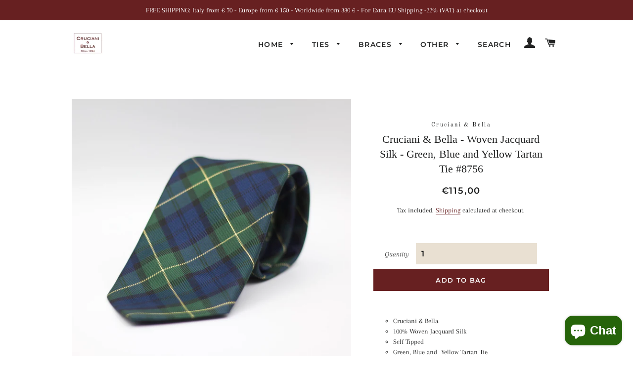

--- FILE ---
content_type: text/html; charset=utf-8
request_url: https://www.crucianiebella.com/collections/handmade-in-italy/products/cruciani-bella-woven-jacquard-silk-green-blue-and-yellow-tartan-tie-8756
body_size: 33752
content:
<!doctype html>
<html class="no-js" lang="en">
<script type="text/javascript">
    (function(c,l,a,r,i,t,y){
        c[a]=c[a]||function(){(c[a].q=c[a].q||[]).push(arguments)};
        t=l.createElement(r);t.async=1;t.src="https://www.clarity.ms/tag/"+i;
        y=l.getElementsByTagName(r)[0];y.parentNode.insertBefore(t,y);
    })(window, document, "clarity", "script", "lj5cx4nw4j");
</script>
  
  <head>

  <!-- Basic page needs ================================================== -->
  <meta charset="utf-8">
  <meta http-equiv="X-UA-Compatible" content="IE=edge,chrome=1">

  
    <link rel="shortcut icon" href="//www.crucianiebella.com/cdn/shop/files/cruciani-logo_803a6d22-4f9f-4ef3-beea-24fca7a126e3_32x32.jpg?v=1705736641" type="image/png" />
  

  <!-- Title and description ================================================== -->
  <title>
  Cruciani &amp; Bella - Woven Jacquard Silk -Green, Blue/Yellow Tartan Tie
  </title>

  
  <meta name="description" content="Cruciani &amp;amp; Bella 100% Woven Jacquard Silk Self Tipped Green, Blue and  Yellow Tartan Tie Handmade in Italy 8 cm x 150 cm #8756 N.B. Due to monitor, actual colors may vary slightly from what appears online.">
  

  <!-- Helpers ================================================== -->
  <!-- /snippets/social-meta-tags.liquid -->




<meta property="og:site_name" content="Cruciani &amp; Bella">
<meta property="og:url" content="https://www.crucianiebella.com/products/cruciani-bella-woven-jacquard-silk-green-blue-and-yellow-tartan-tie-8756">
<meta property="og:title" content="Cruciani & Bella - Woven Jacquard Silk - Green, Blue and  Yellow Tartan Tie #8756">
<meta property="og:type" content="product">
<meta property="og:description" content="Cruciani &amp;amp; Bella 100% Woven Jacquard Silk Self Tipped Green, Blue and  Yellow Tartan Tie Handmade in Italy 8 cm x 150 cm #8756 N.B. Due to monitor, actual colors may vary slightly from what appears online.">

  <meta property="og:price:amount" content="115,00">
  <meta property="og:price:currency" content="EUR">

<meta property="og:image" content="http://www.crucianiebella.com/cdn/shop/files/Green_Blueand_nbsp_YellowTartanTie3_1200x1200.jpg?v=1715149448"><meta property="og:image" content="http://www.crucianiebella.com/cdn/shop/files/Green_Blueand_nbsp_YellowTartanTie2_1200x1200.jpg?v=1715149448"><meta property="og:image" content="http://www.crucianiebella.com/cdn/shop/files/Green_Blueand_nbsp_YellowTartanTie1_1200x1200.jpg?v=1715149448">
<meta property="og:image:secure_url" content="https://www.crucianiebella.com/cdn/shop/files/Green_Blueand_nbsp_YellowTartanTie3_1200x1200.jpg?v=1715149448"><meta property="og:image:secure_url" content="https://www.crucianiebella.com/cdn/shop/files/Green_Blueand_nbsp_YellowTartanTie2_1200x1200.jpg?v=1715149448"><meta property="og:image:secure_url" content="https://www.crucianiebella.com/cdn/shop/files/Green_Blueand_nbsp_YellowTartanTie1_1200x1200.jpg?v=1715149448">


<meta name="twitter:card" content="summary_large_image">
<meta name="twitter:title" content="Cruciani & Bella - Woven Jacquard Silk - Green, Blue and  Yellow Tartan Tie #8756">
<meta name="twitter:description" content="Cruciani &amp;amp; Bella 100% Woven Jacquard Silk Self Tipped Green, Blue and  Yellow Tartan Tie Handmade in Italy 8 cm x 150 cm #8756 N.B. Due to monitor, actual colors may vary slightly from what appears online.">

  <link rel="canonical" href="https://www.crucianiebella.com/products/cruciani-bella-woven-jacquard-silk-green-blue-and-yellow-tartan-tie-8756">
  <meta name="viewport" content="width=device-width,initial-scale=1,shrink-to-fit=no">
  <meta name="theme-color" content="#672021">

  <!-- CSS ================================================== -->
  <link href="//www.crucianiebella.com/cdn/shop/t/3/assets/timber.scss.css?v=12671656174554710901767021840" rel="stylesheet" type="text/css" media="all" />
  <link href="//www.crucianiebella.com/cdn/shop/t/3/assets/theme.scss.css?v=17727868425939530481765106306" rel="stylesheet" type="text/css" media="all" />

  <!-- Sections ================================================== -->
  <script>
    window.theme = window.theme || {};
    theme.strings = {
      zoomClose: "Close (Esc)",
      zoomPrev: "Previous (Left arrow key)",
      zoomNext: "Next (Right arrow key)",
      moneyFormat: "€{{amount_with_comma_separator}}",
      addressError: "Error looking up that address",
      addressNoResults: "No results for that address",
      addressQueryLimit: "You have exceeded the Google API usage limit. Consider upgrading to a \u003ca href=\"https:\/\/developers.google.com\/maps\/premium\/usage-limits\"\u003ePremium Plan\u003c\/a\u003e.",
      authError: "There was a problem authenticating your Google Maps account.",
      cartEmpty: "Your cart is currently empty.",
      cartCookie: "Enable cookies to use the shopping cart",
      cartSavings: "You're saving [savings]"
    };
    theme.settings = {
      cartType: "page",
      gridType: "collage"
    };
  </script>

  <script src="//www.crucianiebella.com/cdn/shop/t/3/assets/jquery-2.2.3.min.js?v=58211863146907186831570625790" type="text/javascript"></script>

  <script src="//www.crucianiebella.com/cdn/shop/t/3/assets/lazysizes.min.js?v=155223123402716617051570625790" async="async"></script>

  <script src="//www.crucianiebella.com/cdn/shop/t/3/assets/theme.js?v=119556592252311187031767021839" defer="defer"></script>

  <!-- Header hook for plugins ================================================== -->
  <script>window.performance && window.performance.mark && window.performance.mark('shopify.content_for_header.start');</script><meta name="facebook-domain-verification" content="06jv31pe5wbwjg74mqvzholr5dp8yz">
<meta name="facebook-domain-verification" content="gv9y3buhztoi9lweqccg8p28ah4fr0">
<meta name="google-site-verification" content="LerHkHgla94XuNT63o1DjulafOl37XgvRloy-glewzo">
<meta id="shopify-digital-wallet" name="shopify-digital-wallet" content="/16420438080/digital_wallets/dialog">
<meta name="shopify-checkout-api-token" content="fbb7552795ddadab0fa4fcfd10eb5397">
<meta id="in-context-paypal-metadata" data-shop-id="16420438080" data-venmo-supported="false" data-environment="production" data-locale="en_US" data-paypal-v4="true" data-currency="EUR">
<link rel="alternate" type="application/json+oembed" href="https://www.crucianiebella.com/products/cruciani-bella-woven-jacquard-silk-green-blue-and-yellow-tartan-tie-8756.oembed">
<script async="async" src="/checkouts/internal/preloads.js?locale=en-IT"></script>
<link rel="preconnect" href="https://shop.app" crossorigin="anonymous">
<script async="async" src="https://shop.app/checkouts/internal/preloads.js?locale=en-IT&shop_id=16420438080" crossorigin="anonymous"></script>
<script id="apple-pay-shop-capabilities" type="application/json">{"shopId":16420438080,"countryCode":"IT","currencyCode":"EUR","merchantCapabilities":["supports3DS"],"merchantId":"gid:\/\/shopify\/Shop\/16420438080","merchantName":"Cruciani \u0026 Bella","requiredBillingContactFields":["postalAddress","email","phone"],"requiredShippingContactFields":["postalAddress","email","phone"],"shippingType":"shipping","supportedNetworks":["visa","maestro","masterCard","amex"],"total":{"type":"pending","label":"Cruciani \u0026 Bella","amount":"1.00"},"shopifyPaymentsEnabled":true,"supportsSubscriptions":true}</script>
<script id="shopify-features" type="application/json">{"accessToken":"fbb7552795ddadab0fa4fcfd10eb5397","betas":["rich-media-storefront-analytics"],"domain":"www.crucianiebella.com","predictiveSearch":true,"shopId":16420438080,"locale":"en"}</script>
<script>var Shopify = Shopify || {};
Shopify.shop = "cruciani-bella.myshopify.com";
Shopify.locale = "en";
Shopify.currency = {"active":"EUR","rate":"1.0"};
Shopify.country = "IT";
Shopify.theme = {"name":"Brooklyn","id":77017317440,"schema_name":"Brooklyn","schema_version":"14.1.2","theme_store_id":730,"role":"main"};
Shopify.theme.handle = "null";
Shopify.theme.style = {"id":null,"handle":null};
Shopify.cdnHost = "www.crucianiebella.com/cdn";
Shopify.routes = Shopify.routes || {};
Shopify.routes.root = "/";</script>
<script type="module">!function(o){(o.Shopify=o.Shopify||{}).modules=!0}(window);</script>
<script>!function(o){function n(){var o=[];function n(){o.push(Array.prototype.slice.apply(arguments))}return n.q=o,n}var t=o.Shopify=o.Shopify||{};t.loadFeatures=n(),t.autoloadFeatures=n()}(window);</script>
<script>
  window.ShopifyPay = window.ShopifyPay || {};
  window.ShopifyPay.apiHost = "shop.app\/pay";
  window.ShopifyPay.redirectState = null;
</script>
<script id="shop-js-analytics" type="application/json">{"pageType":"product"}</script>
<script defer="defer" async type="module" src="//www.crucianiebella.com/cdn/shopifycloud/shop-js/modules/v2/client.init-shop-cart-sync_BN7fPSNr.en.esm.js"></script>
<script defer="defer" async type="module" src="//www.crucianiebella.com/cdn/shopifycloud/shop-js/modules/v2/chunk.common_Cbph3Kss.esm.js"></script>
<script defer="defer" async type="module" src="//www.crucianiebella.com/cdn/shopifycloud/shop-js/modules/v2/chunk.modal_DKumMAJ1.esm.js"></script>
<script type="module">
  await import("//www.crucianiebella.com/cdn/shopifycloud/shop-js/modules/v2/client.init-shop-cart-sync_BN7fPSNr.en.esm.js");
await import("//www.crucianiebella.com/cdn/shopifycloud/shop-js/modules/v2/chunk.common_Cbph3Kss.esm.js");
await import("//www.crucianiebella.com/cdn/shopifycloud/shop-js/modules/v2/chunk.modal_DKumMAJ1.esm.js");

  window.Shopify.SignInWithShop?.initShopCartSync?.({"fedCMEnabled":true,"windoidEnabled":true});

</script>
<script>
  window.Shopify = window.Shopify || {};
  if (!window.Shopify.featureAssets) window.Shopify.featureAssets = {};
  window.Shopify.featureAssets['shop-js'] = {"shop-cart-sync":["modules/v2/client.shop-cart-sync_CJVUk8Jm.en.esm.js","modules/v2/chunk.common_Cbph3Kss.esm.js","modules/v2/chunk.modal_DKumMAJ1.esm.js"],"init-fed-cm":["modules/v2/client.init-fed-cm_7Fvt41F4.en.esm.js","modules/v2/chunk.common_Cbph3Kss.esm.js","modules/v2/chunk.modal_DKumMAJ1.esm.js"],"init-shop-email-lookup-coordinator":["modules/v2/client.init-shop-email-lookup-coordinator_Cc088_bR.en.esm.js","modules/v2/chunk.common_Cbph3Kss.esm.js","modules/v2/chunk.modal_DKumMAJ1.esm.js"],"init-windoid":["modules/v2/client.init-windoid_hPopwJRj.en.esm.js","modules/v2/chunk.common_Cbph3Kss.esm.js","modules/v2/chunk.modal_DKumMAJ1.esm.js"],"shop-button":["modules/v2/client.shop-button_B0jaPSNF.en.esm.js","modules/v2/chunk.common_Cbph3Kss.esm.js","modules/v2/chunk.modal_DKumMAJ1.esm.js"],"shop-cash-offers":["modules/v2/client.shop-cash-offers_DPIskqss.en.esm.js","modules/v2/chunk.common_Cbph3Kss.esm.js","modules/v2/chunk.modal_DKumMAJ1.esm.js"],"shop-toast-manager":["modules/v2/client.shop-toast-manager_CK7RT69O.en.esm.js","modules/v2/chunk.common_Cbph3Kss.esm.js","modules/v2/chunk.modal_DKumMAJ1.esm.js"],"init-shop-cart-sync":["modules/v2/client.init-shop-cart-sync_BN7fPSNr.en.esm.js","modules/v2/chunk.common_Cbph3Kss.esm.js","modules/v2/chunk.modal_DKumMAJ1.esm.js"],"init-customer-accounts-sign-up":["modules/v2/client.init-customer-accounts-sign-up_CfPf4CXf.en.esm.js","modules/v2/client.shop-login-button_DeIztwXF.en.esm.js","modules/v2/chunk.common_Cbph3Kss.esm.js","modules/v2/chunk.modal_DKumMAJ1.esm.js"],"pay-button":["modules/v2/client.pay-button_CgIwFSYN.en.esm.js","modules/v2/chunk.common_Cbph3Kss.esm.js","modules/v2/chunk.modal_DKumMAJ1.esm.js"],"init-customer-accounts":["modules/v2/client.init-customer-accounts_DQ3x16JI.en.esm.js","modules/v2/client.shop-login-button_DeIztwXF.en.esm.js","modules/v2/chunk.common_Cbph3Kss.esm.js","modules/v2/chunk.modal_DKumMAJ1.esm.js"],"avatar":["modules/v2/client.avatar_BTnouDA3.en.esm.js"],"init-shop-for-new-customer-accounts":["modules/v2/client.init-shop-for-new-customer-accounts_CsZy_esa.en.esm.js","modules/v2/client.shop-login-button_DeIztwXF.en.esm.js","modules/v2/chunk.common_Cbph3Kss.esm.js","modules/v2/chunk.modal_DKumMAJ1.esm.js"],"shop-follow-button":["modules/v2/client.shop-follow-button_BRMJjgGd.en.esm.js","modules/v2/chunk.common_Cbph3Kss.esm.js","modules/v2/chunk.modal_DKumMAJ1.esm.js"],"checkout-modal":["modules/v2/client.checkout-modal_B9Drz_yf.en.esm.js","modules/v2/chunk.common_Cbph3Kss.esm.js","modules/v2/chunk.modal_DKumMAJ1.esm.js"],"shop-login-button":["modules/v2/client.shop-login-button_DeIztwXF.en.esm.js","modules/v2/chunk.common_Cbph3Kss.esm.js","modules/v2/chunk.modal_DKumMAJ1.esm.js"],"lead-capture":["modules/v2/client.lead-capture_DXYzFM3R.en.esm.js","modules/v2/chunk.common_Cbph3Kss.esm.js","modules/v2/chunk.modal_DKumMAJ1.esm.js"],"shop-login":["modules/v2/client.shop-login_CA5pJqmO.en.esm.js","modules/v2/chunk.common_Cbph3Kss.esm.js","modules/v2/chunk.modal_DKumMAJ1.esm.js"],"payment-terms":["modules/v2/client.payment-terms_BxzfvcZJ.en.esm.js","modules/v2/chunk.common_Cbph3Kss.esm.js","modules/v2/chunk.modal_DKumMAJ1.esm.js"]};
</script>
<script>(function() {
  var isLoaded = false;
  function asyncLoad() {
    if (isLoaded) return;
    isLoaded = true;
    var urls = ["https:\/\/chimpstatic.com\/mcjs-connected\/js\/users\/734956cf1c2a073837c83cab8\/498e319b1893fb5fae823b705.js?shop=cruciani-bella.myshopify.com","https:\/\/cdn.shopify.com\/s\/files\/1\/0164\/2043\/8080\/t\/3\/assets\/booster_eu_cookie_16420438080.js?488\u0026shop=cruciani-bella.myshopify.com","https:\/\/packlink-spf-pro.appspot.com\/platform\/PRO\/checkout\/thankYouScript?v=7\u0026shop=cruciani-bella.myshopify.com","https:\/\/cdn.nfcube.com\/instafeed-e0cbbf8a39213d4649f7aec3625f0e77.js?shop=cruciani-bella.myshopify.com"];
    for (var i = 0; i < urls.length; i++) {
      var s = document.createElement('script');
      s.type = 'text/javascript';
      s.async = true;
      s.src = urls[i];
      var x = document.getElementsByTagName('script')[0];
      x.parentNode.insertBefore(s, x);
    }
  };
  if(window.attachEvent) {
    window.attachEvent('onload', asyncLoad);
  } else {
    window.addEventListener('load', asyncLoad, false);
  }
})();</script>
<script id="__st">var __st={"a":16420438080,"offset":3600,"reqid":"2a4d090f-9756-462d-96fe-ab9fa4a251d3-1769816910","pageurl":"www.crucianiebella.com\/collections\/handmade-in-italy\/products\/cruciani-bella-woven-jacquard-silk-green-blue-and-yellow-tartan-tie-8756","u":"5fc46e6a6134","p":"product","rtyp":"product","rid":8885455389011};</script>
<script>window.ShopifyPaypalV4VisibilityTracking = true;</script>
<script id="captcha-bootstrap">!function(){'use strict';const t='contact',e='account',n='new_comment',o=[[t,t],['blogs',n],['comments',n],[t,'customer']],c=[[e,'customer_login'],[e,'guest_login'],[e,'recover_customer_password'],[e,'create_customer']],r=t=>t.map((([t,e])=>`form[action*='/${t}']:not([data-nocaptcha='true']) input[name='form_type'][value='${e}']`)).join(','),a=t=>()=>t?[...document.querySelectorAll(t)].map((t=>t.form)):[];function s(){const t=[...o],e=r(t);return a(e)}const i='password',u='form_key',d=['recaptcha-v3-token','g-recaptcha-response','h-captcha-response',i],f=()=>{try{return window.sessionStorage}catch{return}},m='__shopify_v',_=t=>t.elements[u];function p(t,e,n=!1){try{const o=window.sessionStorage,c=JSON.parse(o.getItem(e)),{data:r}=function(t){const{data:e,action:n}=t;return t[m]||n?{data:e,action:n}:{data:t,action:n}}(c);for(const[e,n]of Object.entries(r))t.elements[e]&&(t.elements[e].value=n);n&&o.removeItem(e)}catch(o){console.error('form repopulation failed',{error:o})}}const l='form_type',E='cptcha';function T(t){t.dataset[E]=!0}const w=window,h=w.document,L='Shopify',v='ce_forms',y='captcha';let A=!1;((t,e)=>{const n=(g='f06e6c50-85a8-45c8-87d0-21a2b65856fe',I='https://cdn.shopify.com/shopifycloud/storefront-forms-hcaptcha/ce_storefront_forms_captcha_hcaptcha.v1.5.2.iife.js',D={infoText:'Protected by hCaptcha',privacyText:'Privacy',termsText:'Terms'},(t,e,n)=>{const o=w[L][v],c=o.bindForm;if(c)return c(t,g,e,D).then(n);var r;o.q.push([[t,g,e,D],n]),r=I,A||(h.body.append(Object.assign(h.createElement('script'),{id:'captcha-provider',async:!0,src:r})),A=!0)});var g,I,D;w[L]=w[L]||{},w[L][v]=w[L][v]||{},w[L][v].q=[],w[L][y]=w[L][y]||{},w[L][y].protect=function(t,e){n(t,void 0,e),T(t)},Object.freeze(w[L][y]),function(t,e,n,w,h,L){const[v,y,A,g]=function(t,e,n){const i=e?o:[],u=t?c:[],d=[...i,...u],f=r(d),m=r(i),_=r(d.filter((([t,e])=>n.includes(e))));return[a(f),a(m),a(_),s()]}(w,h,L),I=t=>{const e=t.target;return e instanceof HTMLFormElement?e:e&&e.form},D=t=>v().includes(t);t.addEventListener('submit',(t=>{const e=I(t);if(!e)return;const n=D(e)&&!e.dataset.hcaptchaBound&&!e.dataset.recaptchaBound,o=_(e),c=g().includes(e)&&(!o||!o.value);(n||c)&&t.preventDefault(),c&&!n&&(function(t){try{if(!f())return;!function(t){const e=f();if(!e)return;const n=_(t);if(!n)return;const o=n.value;o&&e.removeItem(o)}(t);const e=Array.from(Array(32),(()=>Math.random().toString(36)[2])).join('');!function(t,e){_(t)||t.append(Object.assign(document.createElement('input'),{type:'hidden',name:u})),t.elements[u].value=e}(t,e),function(t,e){const n=f();if(!n)return;const o=[...t.querySelectorAll(`input[type='${i}']`)].map((({name:t})=>t)),c=[...d,...o],r={};for(const[a,s]of new FormData(t).entries())c.includes(a)||(r[a]=s);n.setItem(e,JSON.stringify({[m]:1,action:t.action,data:r}))}(t,e)}catch(e){console.error('failed to persist form',e)}}(e),e.submit())}));const S=(t,e)=>{t&&!t.dataset[E]&&(n(t,e.some((e=>e===t))),T(t))};for(const o of['focusin','change'])t.addEventListener(o,(t=>{const e=I(t);D(e)&&S(e,y())}));const B=e.get('form_key'),M=e.get(l),P=B&&M;t.addEventListener('DOMContentLoaded',(()=>{const t=y();if(P)for(const e of t)e.elements[l].value===M&&p(e,B);[...new Set([...A(),...v().filter((t=>'true'===t.dataset.shopifyCaptcha))])].forEach((e=>S(e,t)))}))}(h,new URLSearchParams(w.location.search),n,t,e,['guest_login'])})(!0,!0)}();</script>
<script integrity="sha256-4kQ18oKyAcykRKYeNunJcIwy7WH5gtpwJnB7kiuLZ1E=" data-source-attribution="shopify.loadfeatures" defer="defer" src="//www.crucianiebella.com/cdn/shopifycloud/storefront/assets/storefront/load_feature-a0a9edcb.js" crossorigin="anonymous"></script>
<script crossorigin="anonymous" defer="defer" src="//www.crucianiebella.com/cdn/shopifycloud/storefront/assets/shopify_pay/storefront-65b4c6d7.js?v=20250812"></script>
<script data-source-attribution="shopify.dynamic_checkout.dynamic.init">var Shopify=Shopify||{};Shopify.PaymentButton=Shopify.PaymentButton||{isStorefrontPortableWallets:!0,init:function(){window.Shopify.PaymentButton.init=function(){};var t=document.createElement("script");t.src="https://www.crucianiebella.com/cdn/shopifycloud/portable-wallets/latest/portable-wallets.en.js",t.type="module",document.head.appendChild(t)}};
</script>
<script data-source-attribution="shopify.dynamic_checkout.buyer_consent">
  function portableWalletsHideBuyerConsent(e){var t=document.getElementById("shopify-buyer-consent"),n=document.getElementById("shopify-subscription-policy-button");t&&n&&(t.classList.add("hidden"),t.setAttribute("aria-hidden","true"),n.removeEventListener("click",e))}function portableWalletsShowBuyerConsent(e){var t=document.getElementById("shopify-buyer-consent"),n=document.getElementById("shopify-subscription-policy-button");t&&n&&(t.classList.remove("hidden"),t.removeAttribute("aria-hidden"),n.addEventListener("click",e))}window.Shopify?.PaymentButton&&(window.Shopify.PaymentButton.hideBuyerConsent=portableWalletsHideBuyerConsent,window.Shopify.PaymentButton.showBuyerConsent=portableWalletsShowBuyerConsent);
</script>
<script data-source-attribution="shopify.dynamic_checkout.cart.bootstrap">document.addEventListener("DOMContentLoaded",(function(){function t(){return document.querySelector("shopify-accelerated-checkout-cart, shopify-accelerated-checkout")}if(t())Shopify.PaymentButton.init();else{new MutationObserver((function(e,n){t()&&(Shopify.PaymentButton.init(),n.disconnect())})).observe(document.body,{childList:!0,subtree:!0})}}));
</script>
<script id='scb4127' type='text/javascript' async='' src='https://www.crucianiebella.com/cdn/shopifycloud/privacy-banner/storefront-banner.js'></script><link id="shopify-accelerated-checkout-styles" rel="stylesheet" media="screen" href="https://www.crucianiebella.com/cdn/shopifycloud/portable-wallets/latest/accelerated-checkout-backwards-compat.css" crossorigin="anonymous">
<style id="shopify-accelerated-checkout-cart">
        #shopify-buyer-consent {
  margin-top: 1em;
  display: inline-block;
  width: 100%;
}

#shopify-buyer-consent.hidden {
  display: none;
}

#shopify-subscription-policy-button {
  background: none;
  border: none;
  padding: 0;
  text-decoration: underline;
  font-size: inherit;
  cursor: pointer;
}

#shopify-subscription-policy-button::before {
  box-shadow: none;
}

      </style>

<script>window.performance && window.performance.mark && window.performance.mark('shopify.content_for_header.end');</script>

  <script src="//www.crucianiebella.com/cdn/shop/t/3/assets/modernizr.min.js?v=21391054748206432451570625791" type="text/javascript"></script>

  
  

<script type="text/javascript">
	
		var productSIHHandle = 'cruciani-bella-woven-jacquard-silk-green-blue-and-yellow-tartan-tie-8756';
	
	var isCartPage = false;
	
</script>
<script type="text/javascript">var show_classic_device = '0';var show_touch_device = '0';var enable_zoom = '1';var enable_zoom_touch_devices = '0';</script><script src="https://cdn.shopify.com/extensions/e8878072-2f6b-4e89-8082-94b04320908d/inbox-1254/assets/inbox-chat-loader.js" type="text/javascript" defer="defer"></script>
<script src="https://cdn.shopify.com/extensions/8d2c31d3-a828-4daf-820f-80b7f8e01c39/nova-eu-cookie-bar-gdpr-4/assets/nova-cookie-app-embed.js" type="text/javascript" defer="defer"></script>
<link href="https://cdn.shopify.com/extensions/8d2c31d3-a828-4daf-820f-80b7f8e01c39/nova-eu-cookie-bar-gdpr-4/assets/nova-cookie.css" rel="stylesheet" type="text/css" media="all">
<link href="https://monorail-edge.shopifysvc.com" rel="dns-prefetch">
<script>(function(){if ("sendBeacon" in navigator && "performance" in window) {try {var session_token_from_headers = performance.getEntriesByType('navigation')[0].serverTiming.find(x => x.name == '_s').description;} catch {var session_token_from_headers = undefined;}var session_cookie_matches = document.cookie.match(/_shopify_s=([^;]*)/);var session_token_from_cookie = session_cookie_matches && session_cookie_matches.length === 2 ? session_cookie_matches[1] : "";var session_token = session_token_from_headers || session_token_from_cookie || "";function handle_abandonment_event(e) {var entries = performance.getEntries().filter(function(entry) {return /monorail-edge.shopifysvc.com/.test(entry.name);});if (!window.abandonment_tracked && entries.length === 0) {window.abandonment_tracked = true;var currentMs = Date.now();var navigation_start = performance.timing.navigationStart;var payload = {shop_id: 16420438080,url: window.location.href,navigation_start,duration: currentMs - navigation_start,session_token,page_type: "product"};window.navigator.sendBeacon("https://monorail-edge.shopifysvc.com/v1/produce", JSON.stringify({schema_id: "online_store_buyer_site_abandonment/1.1",payload: payload,metadata: {event_created_at_ms: currentMs,event_sent_at_ms: currentMs}}));}}window.addEventListener('pagehide', handle_abandonment_event);}}());</script>
<script id="web-pixels-manager-setup">(function e(e,d,r,n,o){if(void 0===o&&(o={}),!Boolean(null===(a=null===(i=window.Shopify)||void 0===i?void 0:i.analytics)||void 0===a?void 0:a.replayQueue)){var i,a;window.Shopify=window.Shopify||{};var t=window.Shopify;t.analytics=t.analytics||{};var s=t.analytics;s.replayQueue=[],s.publish=function(e,d,r){return s.replayQueue.push([e,d,r]),!0};try{self.performance.mark("wpm:start")}catch(e){}var l=function(){var e={modern:/Edge?\/(1{2}[4-9]|1[2-9]\d|[2-9]\d{2}|\d{4,})\.\d+(\.\d+|)|Firefox\/(1{2}[4-9]|1[2-9]\d|[2-9]\d{2}|\d{4,})\.\d+(\.\d+|)|Chrom(ium|e)\/(9{2}|\d{3,})\.\d+(\.\d+|)|(Maci|X1{2}).+ Version\/(15\.\d+|(1[6-9]|[2-9]\d|\d{3,})\.\d+)([,.]\d+|)( \(\w+\)|)( Mobile\/\w+|) Safari\/|Chrome.+OPR\/(9{2}|\d{3,})\.\d+\.\d+|(CPU[ +]OS|iPhone[ +]OS|CPU[ +]iPhone|CPU IPhone OS|CPU iPad OS)[ +]+(15[._]\d+|(1[6-9]|[2-9]\d|\d{3,})[._]\d+)([._]\d+|)|Android:?[ /-](13[3-9]|1[4-9]\d|[2-9]\d{2}|\d{4,})(\.\d+|)(\.\d+|)|Android.+Firefox\/(13[5-9]|1[4-9]\d|[2-9]\d{2}|\d{4,})\.\d+(\.\d+|)|Android.+Chrom(ium|e)\/(13[3-9]|1[4-9]\d|[2-9]\d{2}|\d{4,})\.\d+(\.\d+|)|SamsungBrowser\/([2-9]\d|\d{3,})\.\d+/,legacy:/Edge?\/(1[6-9]|[2-9]\d|\d{3,})\.\d+(\.\d+|)|Firefox\/(5[4-9]|[6-9]\d|\d{3,})\.\d+(\.\d+|)|Chrom(ium|e)\/(5[1-9]|[6-9]\d|\d{3,})\.\d+(\.\d+|)([\d.]+$|.*Safari\/(?![\d.]+ Edge\/[\d.]+$))|(Maci|X1{2}).+ Version\/(10\.\d+|(1[1-9]|[2-9]\d|\d{3,})\.\d+)([,.]\d+|)( \(\w+\)|)( Mobile\/\w+|) Safari\/|Chrome.+OPR\/(3[89]|[4-9]\d|\d{3,})\.\d+\.\d+|(CPU[ +]OS|iPhone[ +]OS|CPU[ +]iPhone|CPU IPhone OS|CPU iPad OS)[ +]+(10[._]\d+|(1[1-9]|[2-9]\d|\d{3,})[._]\d+)([._]\d+|)|Android:?[ /-](13[3-9]|1[4-9]\d|[2-9]\d{2}|\d{4,})(\.\d+|)(\.\d+|)|Mobile Safari.+OPR\/([89]\d|\d{3,})\.\d+\.\d+|Android.+Firefox\/(13[5-9]|1[4-9]\d|[2-9]\d{2}|\d{4,})\.\d+(\.\d+|)|Android.+Chrom(ium|e)\/(13[3-9]|1[4-9]\d|[2-9]\d{2}|\d{4,})\.\d+(\.\d+|)|Android.+(UC? ?Browser|UCWEB|U3)[ /]?(15\.([5-9]|\d{2,})|(1[6-9]|[2-9]\d|\d{3,})\.\d+)\.\d+|SamsungBrowser\/(5\.\d+|([6-9]|\d{2,})\.\d+)|Android.+MQ{2}Browser\/(14(\.(9|\d{2,})|)|(1[5-9]|[2-9]\d|\d{3,})(\.\d+|))(\.\d+|)|K[Aa][Ii]OS\/(3\.\d+|([4-9]|\d{2,})\.\d+)(\.\d+|)/},d=e.modern,r=e.legacy,n=navigator.userAgent;return n.match(d)?"modern":n.match(r)?"legacy":"unknown"}(),u="modern"===l?"modern":"legacy",c=(null!=n?n:{modern:"",legacy:""})[u],f=function(e){return[e.baseUrl,"/wpm","/b",e.hashVersion,"modern"===e.buildTarget?"m":"l",".js"].join("")}({baseUrl:d,hashVersion:r,buildTarget:u}),m=function(e){var d=e.version,r=e.bundleTarget,n=e.surface,o=e.pageUrl,i=e.monorailEndpoint;return{emit:function(e){var a=e.status,t=e.errorMsg,s=(new Date).getTime(),l=JSON.stringify({metadata:{event_sent_at_ms:s},events:[{schema_id:"web_pixels_manager_load/3.1",payload:{version:d,bundle_target:r,page_url:o,status:a,surface:n,error_msg:t},metadata:{event_created_at_ms:s}}]});if(!i)return console&&console.warn&&console.warn("[Web Pixels Manager] No Monorail endpoint provided, skipping logging."),!1;try{return self.navigator.sendBeacon.bind(self.navigator)(i,l)}catch(e){}var u=new XMLHttpRequest;try{return u.open("POST",i,!0),u.setRequestHeader("Content-Type","text/plain"),u.send(l),!0}catch(e){return console&&console.warn&&console.warn("[Web Pixels Manager] Got an unhandled error while logging to Monorail."),!1}}}}({version:r,bundleTarget:l,surface:e.surface,pageUrl:self.location.href,monorailEndpoint:e.monorailEndpoint});try{o.browserTarget=l,function(e){var d=e.src,r=e.async,n=void 0===r||r,o=e.onload,i=e.onerror,a=e.sri,t=e.scriptDataAttributes,s=void 0===t?{}:t,l=document.createElement("script"),u=document.querySelector("head"),c=document.querySelector("body");if(l.async=n,l.src=d,a&&(l.integrity=a,l.crossOrigin="anonymous"),s)for(var f in s)if(Object.prototype.hasOwnProperty.call(s,f))try{l.dataset[f]=s[f]}catch(e){}if(o&&l.addEventListener("load",o),i&&l.addEventListener("error",i),u)u.appendChild(l);else{if(!c)throw new Error("Did not find a head or body element to append the script");c.appendChild(l)}}({src:f,async:!0,onload:function(){if(!function(){var e,d;return Boolean(null===(d=null===(e=window.Shopify)||void 0===e?void 0:e.analytics)||void 0===d?void 0:d.initialized)}()){var d=window.webPixelsManager.init(e)||void 0;if(d){var r=window.Shopify.analytics;r.replayQueue.forEach((function(e){var r=e[0],n=e[1],o=e[2];d.publishCustomEvent(r,n,o)})),r.replayQueue=[],r.publish=d.publishCustomEvent,r.visitor=d.visitor,r.initialized=!0}}},onerror:function(){return m.emit({status:"failed",errorMsg:"".concat(f," has failed to load")})},sri:function(e){var d=/^sha384-[A-Za-z0-9+/=]+$/;return"string"==typeof e&&d.test(e)}(c)?c:"",scriptDataAttributes:o}),m.emit({status:"loading"})}catch(e){m.emit({status:"failed",errorMsg:(null==e?void 0:e.message)||"Unknown error"})}}})({shopId: 16420438080,storefrontBaseUrl: "https://www.crucianiebella.com",extensionsBaseUrl: "https://extensions.shopifycdn.com/cdn/shopifycloud/web-pixels-manager",monorailEndpoint: "https://monorail-edge.shopifysvc.com/unstable/produce_batch",surface: "storefront-renderer",enabledBetaFlags: ["2dca8a86"],webPixelsConfigList: [{"id":"3016491347","configuration":"{\"swymApiEndpoint\":\"https:\/\/swymstore-v3free-01.swymrelay.com\",\"swymTier\":\"v3free-01\"}","eventPayloadVersion":"v1","runtimeContext":"STRICT","scriptVersion":"5b6f6917e306bc7f24523662663331c0","type":"APP","apiClientId":1350849,"privacyPurposes":["ANALYTICS","MARKETING","PREFERENCES"],"dataSharingAdjustments":{"protectedCustomerApprovalScopes":["read_customer_email","read_customer_name","read_customer_personal_data","read_customer_phone"]}},{"id":"957055315","configuration":"{\"config\":\"{\\\"pixel_id\\\":\\\"G-4CQJH78SP4\\\",\\\"target_country\\\":\\\"IT\\\",\\\"gtag_events\\\":[{\\\"type\\\":\\\"search\\\",\\\"action_label\\\":\\\"G-4CQJH78SP4\\\"},{\\\"type\\\":\\\"begin_checkout\\\",\\\"action_label\\\":\\\"G-4CQJH78SP4\\\"},{\\\"type\\\":\\\"view_item\\\",\\\"action_label\\\":[\\\"G-4CQJH78SP4\\\",\\\"MC-DW5ZJPWCF7\\\"]},{\\\"type\\\":\\\"purchase\\\",\\\"action_label\\\":[\\\"G-4CQJH78SP4\\\",\\\"MC-DW5ZJPWCF7\\\"]},{\\\"type\\\":\\\"page_view\\\",\\\"action_label\\\":[\\\"G-4CQJH78SP4\\\",\\\"MC-DW5ZJPWCF7\\\"]},{\\\"type\\\":\\\"add_payment_info\\\",\\\"action_label\\\":\\\"G-4CQJH78SP4\\\"},{\\\"type\\\":\\\"add_to_cart\\\",\\\"action_label\\\":\\\"G-4CQJH78SP4\\\"}],\\\"enable_monitoring_mode\\\":false}\"}","eventPayloadVersion":"v1","runtimeContext":"OPEN","scriptVersion":"b2a88bafab3e21179ed38636efcd8a93","type":"APP","apiClientId":1780363,"privacyPurposes":[],"dataSharingAdjustments":{"protectedCustomerApprovalScopes":["read_customer_address","read_customer_email","read_customer_name","read_customer_personal_data","read_customer_phone"]}},{"id":"328368467","configuration":"{\"pixel_id\":\"595251901053334\",\"pixel_type\":\"facebook_pixel\",\"metaapp_system_user_token\":\"-\"}","eventPayloadVersion":"v1","runtimeContext":"OPEN","scriptVersion":"ca16bc87fe92b6042fbaa3acc2fbdaa6","type":"APP","apiClientId":2329312,"privacyPurposes":["ANALYTICS","MARKETING","SALE_OF_DATA"],"dataSharingAdjustments":{"protectedCustomerApprovalScopes":["read_customer_address","read_customer_email","read_customer_name","read_customer_personal_data","read_customer_phone"]}},{"id":"163184979","configuration":"{\"tagID\":\"2612360515542\"}","eventPayloadVersion":"v1","runtimeContext":"STRICT","scriptVersion":"18031546ee651571ed29edbe71a3550b","type":"APP","apiClientId":3009811,"privacyPurposes":["ANALYTICS","MARKETING","SALE_OF_DATA"],"dataSharingAdjustments":{"protectedCustomerApprovalScopes":["read_customer_address","read_customer_email","read_customer_name","read_customer_personal_data","read_customer_phone"]}},{"id":"shopify-app-pixel","configuration":"{}","eventPayloadVersion":"v1","runtimeContext":"STRICT","scriptVersion":"0450","apiClientId":"shopify-pixel","type":"APP","privacyPurposes":["ANALYTICS","MARKETING"]},{"id":"shopify-custom-pixel","eventPayloadVersion":"v1","runtimeContext":"LAX","scriptVersion":"0450","apiClientId":"shopify-pixel","type":"CUSTOM","privacyPurposes":["ANALYTICS","MARKETING"]}],isMerchantRequest: false,initData: {"shop":{"name":"Cruciani \u0026 Bella","paymentSettings":{"currencyCode":"EUR"},"myshopifyDomain":"cruciani-bella.myshopify.com","countryCode":"IT","storefrontUrl":"https:\/\/www.crucianiebella.com"},"customer":null,"cart":null,"checkout":null,"productVariants":[{"price":{"amount":115.0,"currencyCode":"EUR"},"product":{"title":"Cruciani \u0026 Bella - Woven Jacquard Silk - Green, Blue and  Yellow Tartan Tie #8756","vendor":"Cruciani \u0026 Bella","id":"8885455389011","untranslatedTitle":"Cruciani \u0026 Bella - Woven Jacquard Silk - Green, Blue and  Yellow Tartan Tie #8756","url":"\/products\/cruciani-bella-woven-jacquard-silk-green-blue-and-yellow-tartan-tie-8756","type":"Cravatta"},"id":"48126282924371","image":{"src":"\/\/www.crucianiebella.com\/cdn\/shop\/files\/Green_Blueand_nbsp_YellowTartanTie3.jpg?v=1715149448"},"sku":"#8756","title":"Default Title","untranslatedTitle":"Default Title"}],"purchasingCompany":null},},"https://www.crucianiebella.com/cdn","1d2a099fw23dfb22ep557258f5m7a2edbae",{"modern":"","legacy":""},{"shopId":"16420438080","storefrontBaseUrl":"https:\/\/www.crucianiebella.com","extensionBaseUrl":"https:\/\/extensions.shopifycdn.com\/cdn\/shopifycloud\/web-pixels-manager","surface":"storefront-renderer","enabledBetaFlags":"[\"2dca8a86\"]","isMerchantRequest":"false","hashVersion":"1d2a099fw23dfb22ep557258f5m7a2edbae","publish":"custom","events":"[[\"page_viewed\",{}],[\"product_viewed\",{\"productVariant\":{\"price\":{\"amount\":115.0,\"currencyCode\":\"EUR\"},\"product\":{\"title\":\"Cruciani \u0026 Bella - Woven Jacquard Silk - Green, Blue and  Yellow Tartan Tie #8756\",\"vendor\":\"Cruciani \u0026 Bella\",\"id\":\"8885455389011\",\"untranslatedTitle\":\"Cruciani \u0026 Bella - Woven Jacquard Silk - Green, Blue and  Yellow Tartan Tie #8756\",\"url\":\"\/products\/cruciani-bella-woven-jacquard-silk-green-blue-and-yellow-tartan-tie-8756\",\"type\":\"Cravatta\"},\"id\":\"48126282924371\",\"image\":{\"src\":\"\/\/www.crucianiebella.com\/cdn\/shop\/files\/Green_Blueand_nbsp_YellowTartanTie3.jpg?v=1715149448\"},\"sku\":\"#8756\",\"title\":\"Default Title\",\"untranslatedTitle\":\"Default Title\"}}]]"});</script><script>
  window.ShopifyAnalytics = window.ShopifyAnalytics || {};
  window.ShopifyAnalytics.meta = window.ShopifyAnalytics.meta || {};
  window.ShopifyAnalytics.meta.currency = 'EUR';
  var meta = {"product":{"id":8885455389011,"gid":"gid:\/\/shopify\/Product\/8885455389011","vendor":"Cruciani \u0026 Bella","type":"Cravatta","handle":"cruciani-bella-woven-jacquard-silk-green-blue-and-yellow-tartan-tie-8756","variants":[{"id":48126282924371,"price":11500,"name":"Cruciani \u0026 Bella - Woven Jacquard Silk - Green, Blue and  Yellow Tartan Tie #8756","public_title":null,"sku":"#8756"}],"remote":false},"page":{"pageType":"product","resourceType":"product","resourceId":8885455389011,"requestId":"2a4d090f-9756-462d-96fe-ab9fa4a251d3-1769816910"}};
  for (var attr in meta) {
    window.ShopifyAnalytics.meta[attr] = meta[attr];
  }
</script>
<script class="analytics">
  (function () {
    var customDocumentWrite = function(content) {
      var jquery = null;

      if (window.jQuery) {
        jquery = window.jQuery;
      } else if (window.Checkout && window.Checkout.$) {
        jquery = window.Checkout.$;
      }

      if (jquery) {
        jquery('body').append(content);
      }
    };

    var hasLoggedConversion = function(token) {
      if (token) {
        return document.cookie.indexOf('loggedConversion=' + token) !== -1;
      }
      return false;
    }

    var setCookieIfConversion = function(token) {
      if (token) {
        var twoMonthsFromNow = new Date(Date.now());
        twoMonthsFromNow.setMonth(twoMonthsFromNow.getMonth() + 2);

        document.cookie = 'loggedConversion=' + token + '; expires=' + twoMonthsFromNow;
      }
    }

    var trekkie = window.ShopifyAnalytics.lib = window.trekkie = window.trekkie || [];
    if (trekkie.integrations) {
      return;
    }
    trekkie.methods = [
      'identify',
      'page',
      'ready',
      'track',
      'trackForm',
      'trackLink'
    ];
    trekkie.factory = function(method) {
      return function() {
        var args = Array.prototype.slice.call(arguments);
        args.unshift(method);
        trekkie.push(args);
        return trekkie;
      };
    };
    for (var i = 0; i < trekkie.methods.length; i++) {
      var key = trekkie.methods[i];
      trekkie[key] = trekkie.factory(key);
    }
    trekkie.load = function(config) {
      trekkie.config = config || {};
      trekkie.config.initialDocumentCookie = document.cookie;
      var first = document.getElementsByTagName('script')[0];
      var script = document.createElement('script');
      script.type = 'text/javascript';
      script.onerror = function(e) {
        var scriptFallback = document.createElement('script');
        scriptFallback.type = 'text/javascript';
        scriptFallback.onerror = function(error) {
                var Monorail = {
      produce: function produce(monorailDomain, schemaId, payload) {
        var currentMs = new Date().getTime();
        var event = {
          schema_id: schemaId,
          payload: payload,
          metadata: {
            event_created_at_ms: currentMs,
            event_sent_at_ms: currentMs
          }
        };
        return Monorail.sendRequest("https://" + monorailDomain + "/v1/produce", JSON.stringify(event));
      },
      sendRequest: function sendRequest(endpointUrl, payload) {
        // Try the sendBeacon API
        if (window && window.navigator && typeof window.navigator.sendBeacon === 'function' && typeof window.Blob === 'function' && !Monorail.isIos12()) {
          var blobData = new window.Blob([payload], {
            type: 'text/plain'
          });

          if (window.navigator.sendBeacon(endpointUrl, blobData)) {
            return true;
          } // sendBeacon was not successful

        } // XHR beacon

        var xhr = new XMLHttpRequest();

        try {
          xhr.open('POST', endpointUrl);
          xhr.setRequestHeader('Content-Type', 'text/plain');
          xhr.send(payload);
        } catch (e) {
          console.log(e);
        }

        return false;
      },
      isIos12: function isIos12() {
        return window.navigator.userAgent.lastIndexOf('iPhone; CPU iPhone OS 12_') !== -1 || window.navigator.userAgent.lastIndexOf('iPad; CPU OS 12_') !== -1;
      }
    };
    Monorail.produce('monorail-edge.shopifysvc.com',
      'trekkie_storefront_load_errors/1.1',
      {shop_id: 16420438080,
      theme_id: 77017317440,
      app_name: "storefront",
      context_url: window.location.href,
      source_url: "//www.crucianiebella.com/cdn/s/trekkie.storefront.c59ea00e0474b293ae6629561379568a2d7c4bba.min.js"});

        };
        scriptFallback.async = true;
        scriptFallback.src = '//www.crucianiebella.com/cdn/s/trekkie.storefront.c59ea00e0474b293ae6629561379568a2d7c4bba.min.js';
        first.parentNode.insertBefore(scriptFallback, first);
      };
      script.async = true;
      script.src = '//www.crucianiebella.com/cdn/s/trekkie.storefront.c59ea00e0474b293ae6629561379568a2d7c4bba.min.js';
      first.parentNode.insertBefore(script, first);
    };
    trekkie.load(
      {"Trekkie":{"appName":"storefront","development":false,"defaultAttributes":{"shopId":16420438080,"isMerchantRequest":null,"themeId":77017317440,"themeCityHash":"12954282774378433070","contentLanguage":"en","currency":"EUR","eventMetadataId":"f29d0bf7-0f53-4c11-982a-93b5349c7d60"},"isServerSideCookieWritingEnabled":true,"monorailRegion":"shop_domain","enabledBetaFlags":["65f19447","b5387b81"]},"Session Attribution":{},"S2S":{"facebookCapiEnabled":true,"source":"trekkie-storefront-renderer","apiClientId":580111}}
    );

    var loaded = false;
    trekkie.ready(function() {
      if (loaded) return;
      loaded = true;

      window.ShopifyAnalytics.lib = window.trekkie;

      var originalDocumentWrite = document.write;
      document.write = customDocumentWrite;
      try { window.ShopifyAnalytics.merchantGoogleAnalytics.call(this); } catch(error) {};
      document.write = originalDocumentWrite;

      window.ShopifyAnalytics.lib.page(null,{"pageType":"product","resourceType":"product","resourceId":8885455389011,"requestId":"2a4d090f-9756-462d-96fe-ab9fa4a251d3-1769816910","shopifyEmitted":true});

      var match = window.location.pathname.match(/checkouts\/(.+)\/(thank_you|post_purchase)/)
      var token = match? match[1]: undefined;
      if (!hasLoggedConversion(token)) {
        setCookieIfConversion(token);
        window.ShopifyAnalytics.lib.track("Viewed Product",{"currency":"EUR","variantId":48126282924371,"productId":8885455389011,"productGid":"gid:\/\/shopify\/Product\/8885455389011","name":"Cruciani \u0026 Bella - Woven Jacquard Silk - Green, Blue and  Yellow Tartan Tie #8756","price":"115.00","sku":"#8756","brand":"Cruciani \u0026 Bella","variant":null,"category":"Cravatta","nonInteraction":true,"remote":false},undefined,undefined,{"shopifyEmitted":true});
      window.ShopifyAnalytics.lib.track("monorail:\/\/trekkie_storefront_viewed_product\/1.1",{"currency":"EUR","variantId":48126282924371,"productId":8885455389011,"productGid":"gid:\/\/shopify\/Product\/8885455389011","name":"Cruciani \u0026 Bella - Woven Jacquard Silk - Green, Blue and  Yellow Tartan Tie #8756","price":"115.00","sku":"#8756","brand":"Cruciani \u0026 Bella","variant":null,"category":"Cravatta","nonInteraction":true,"remote":false,"referer":"https:\/\/www.crucianiebella.com\/collections\/handmade-in-italy\/products\/cruciani-bella-woven-jacquard-silk-green-blue-and-yellow-tartan-tie-8756"});
      }
    });


        var eventsListenerScript = document.createElement('script');
        eventsListenerScript.async = true;
        eventsListenerScript.src = "//www.crucianiebella.com/cdn/shopifycloud/storefront/assets/shop_events_listener-3da45d37.js";
        document.getElementsByTagName('head')[0].appendChild(eventsListenerScript);

})();</script>
  <script>
  if (!window.ga || (window.ga && typeof window.ga !== 'function')) {
    window.ga = function ga() {
      (window.ga.q = window.ga.q || []).push(arguments);
      if (window.Shopify && window.Shopify.analytics && typeof window.Shopify.analytics.publish === 'function') {
        window.Shopify.analytics.publish("ga_stub_called", {}, {sendTo: "google_osp_migration"});
      }
      console.error("Shopify's Google Analytics stub called with:", Array.from(arguments), "\nSee https://help.shopify.com/manual/promoting-marketing/pixels/pixel-migration#google for more information.");
    };
    if (window.Shopify && window.Shopify.analytics && typeof window.Shopify.analytics.publish === 'function') {
      window.Shopify.analytics.publish("ga_stub_initialized", {}, {sendTo: "google_osp_migration"});
    }
  }
</script>
<script
  defer
  src="https://www.crucianiebella.com/cdn/shopifycloud/perf-kit/shopify-perf-kit-3.1.0.min.js"
  data-application="storefront-renderer"
  data-shop-id="16420438080"
  data-render-region="gcp-us-east1"
  data-page-type="product"
  data-theme-instance-id="77017317440"
  data-theme-name="Brooklyn"
  data-theme-version="14.1.2"
  data-monorail-region="shop_domain"
  data-resource-timing-sampling-rate="10"
  data-shs="true"
  data-shs-beacon="true"
  data-shs-export-with-fetch="true"
  data-shs-logs-sample-rate="1"
  data-shs-beacon-endpoint="https://www.crucianiebella.com/api/collect"
></script>
</head>


<body id="cruciani-amp-bella-woven-jacquard-silk-green-blue-yellow-tartan-tie" class="template-product">

  <div id="shopify-section-header" class="shopify-section"><style>
  .site-header__logo img {
    max-width: 65px;
  }

  @media screen and (max-width: 768px) {
    .site-header__logo img {
      max-width: 100%;
    }
  }
</style>

<div data-section-id="header" data-section-type="header-section" data-template="product">
  <div id="NavDrawer" class="drawer drawer--left">
      <div class="drawer__inner drawer-left__inner">

    
      <!-- /snippets/search-bar.liquid -->





<form action="/search" method="get" class="input-group search-bar search-bar--drawer" role="search">
  
  <input type="search" name="q" value="" placeholder="Search our store" class="input-group-field" aria-label="Search our store">
  <span class="input-group-btn">
    <button type="submit" class="btn--secondary icon-fallback-text">
      <span class="icon icon-search" aria-hidden="true"></span>
      <span class="fallback-text">Search</span>
    </button>
  </span>
</form>

    

    <ul class="mobile-nav">
      
        
          <li class="mobile-nav__item">
            <div class="mobile-nav__has-sublist">
              <a
                href="/"
                class="mobile-nav__link"
                id="Label-1"
                >Home</a>
              <div class="mobile-nav__toggle">
                <button type="button" class="mobile-nav__toggle-btn icon-fallback-text" aria-controls="Linklist-1" aria-expanded="false">
                  <span class="icon-fallback-text mobile-nav__toggle-open">
                    <span class="icon icon-plus" aria-hidden="true"></span>
                    <span class="fallback-text">Expand submenu Home</span>
                  </span>
                  <span class="icon-fallback-text mobile-nav__toggle-close">
                    <span class="icon icon-minus" aria-hidden="true"></span>
                    <span class="fallback-text">Collapse submenu Home</span>
                  </span>
                </button>
              </div>
            </div>
            <ul class="mobile-nav__sublist" id="Linklist-1" aria-labelledby="Label-1" role="navigation">
              
              
                
                <li class="mobile-nav__item">
                  <a
                    href="/pages/la-nostra-storia"
                    class="mobile-nav__link"
                    >
                      About us
                  </a>
                </li>
                
              
                
                <li class="mobile-nav__item">
                  <a
                    href="/pages/contatti"
                    class="mobile-nav__link"
                    >
                      Contact us
                  </a>
                </li>
                
              
                
                <li class="mobile-nav__item">
                  <a
                    href="/pages/press"
                    class="mobile-nav__link"
                    >
                      Press
                  </a>
                </li>
                
              
                
                <li class="mobile-nav__item">
                  <a
                    href="/search"
                    class="mobile-nav__link"
                    >
                      Search
                  </a>
                </li>
                
              
            </ul>
          </li>

          
      
        
          <li class="mobile-nav__item">
            <div class="mobile-nav__has-sublist">
              <a
                href="/collections/cravatte-ties-1"
                class="mobile-nav__link"
                id="Label-2"
                >Ties </a>
              <div class="mobile-nav__toggle">
                <button type="button" class="mobile-nav__toggle-btn icon-fallback-text" aria-controls="Linklist-2" aria-expanded="false">
                  <span class="icon-fallback-text mobile-nav__toggle-open">
                    <span class="icon icon-plus" aria-hidden="true"></span>
                    <span class="fallback-text">Expand submenu Ties </span>
                  </span>
                  <span class="icon-fallback-text mobile-nav__toggle-close">
                    <span class="icon icon-minus" aria-hidden="true"></span>
                    <span class="fallback-text">Collapse submenu Ties </span>
                  </span>
                </button>
              </div>
            </div>
            <ul class="mobile-nav__sublist" id="Linklist-2" aria-labelledby="Label-2" role="navigation">
              
              
                
                <li class="mobile-nav__item">
                  <div class="mobile-nav__has-sublist">
                    <a
                      href="#"
                      class="mobile-nav__link"
                      id="Label-2-1"
                      >
                        Cruciani & Bella
                    </a>
                    <div class="mobile-nav__toggle">
                      <button type="button" class="mobile-nav__toggle-btn icon-fallback-text" aria-controls="Linklist-2-1" aria-expanded="false">
                        <span class="icon-fallback-text mobile-nav__toggle-open">
                          <span class="icon icon-plus" aria-hidden="true"></span>
                          <span class="fallback-text">Expand submenu Ties </span>
                        </span>
                        <span class="icon-fallback-text mobile-nav__toggle-close">
                          <span class="icon icon-minus" aria-hidden="true"></span>
                          <span class="fallback-text">Collapse submenu Ties </span>
                        </span>
                      </button>
                    </div>
                  </div>
                  <ul class="mobile-nav__sublist mobile-nav__subsublist" id="Linklist-2-1" aria-labelledby="Label-2-1" role="navigation">
                    
                      <li class="mobile-nav__item">
                        <a
                          href="/collections/cruciani-bella-spring-collection"
                          class="mobile-nav__link"
                          >
                            Handmade in Rome Collection
                        </a>
                      </li>
                    
                      <li class="mobile-nav__item">
                        <a
                          href="/collections/wool-ties"
                          class="mobile-nav__link"
                          >
                            Wool Ties
                        </a>
                      </li>
                    
                      <li class="mobile-nav__item">
                        <a
                          href="/collections/grenadine-ties"
                          class="mobile-nav__link"
                          >
                            Grenadine Ties
                        </a>
                      </li>
                    
                      <li class="mobile-nav__item">
                        <a
                          href="/collections/madder"
                          class="mobile-nav__link"
                          >
                            Madder Ties
                        </a>
                      </li>
                    
                      <li class="mobile-nav__item">
                        <a
                          href="/collections/le-sfoderate-unlined-ties"
                          class="mobile-nav__link"
                          >
                            Unlined Ties
                        </a>
                      </li>
                    
                      <li class="mobile-nav__item">
                        <a
                          href="/collections/cruciani-bella-jacquards-ties"
                          class="mobile-nav__link"
                          >
                            Jacquards Ties
                        </a>
                      </li>
                    
                      <li class="mobile-nav__item">
                        <a
                          href="/collections/cruciani-bella-knitted-ties"
                          class="mobile-nav__link"
                          >
                            Knitted Ties
                        </a>
                      </li>
                    
                      <li class="mobile-nav__item">
                        <a
                          href="/collections/cruciani-bella-tipped"
                          class="mobile-nav__link"
                          >
                            Tipped
                        </a>
                      </li>
                    
                      <li class="mobile-nav__item">
                        <a
                          href="/collections/cruciani-bella"
                          class="mobile-nav__link"
                          >
                            All Ties
                        </a>
                      </li>
                    
                  </ul>
                </li>
                
              
                
                <li class="mobile-nav__item">
                  <a
                    href="/collections/drakes"
                    class="mobile-nav__link"
                    >
                      Drake&#39;s
                  </a>
                </li>
                
              
                
                <li class="mobile-nav__item">
                  <a
                    href="/collections/hollidayandbrown-1"
                    class="mobile-nav__link"
                    >
                      Holliday &amp; Brown
                  </a>
                </li>
                
              
                
                <li class="mobile-nav__item">
                  <a
                    href="/collections/n-o-s-new-old-stock"
                    class="mobile-nav__link"
                    >
                      N.O.S. - New Old Stock
                  </a>
                </li>
                
              
                
                <li class="mobile-nav__item">
                  <a
                    href="/collections/sale"
                    class="mobile-nav__link"
                    >
                      Sale
                  </a>
                </li>
                
              
                
                <li class="mobile-nav__item">
                  <a
                    href="/products/gift-card"
                    class="mobile-nav__link"
                    >
                      Gift Card
                  </a>
                </li>
                
              
                
                <li class="mobile-nav__item">
                  <a
                    href="/search"
                    class="mobile-nav__link"
                    >
                      Search
                  </a>
                </li>
                
              
            </ul>
          </li>

          
      
        
          <li class="mobile-nav__item">
            <div class="mobile-nav__has-sublist">
              <a
                href="/collections/cravatte-ties"
                class="mobile-nav__link"
                id="Label-3"
                >Braces </a>
              <div class="mobile-nav__toggle">
                <button type="button" class="mobile-nav__toggle-btn icon-fallback-text" aria-controls="Linklist-3" aria-expanded="false">
                  <span class="icon-fallback-text mobile-nav__toggle-open">
                    <span class="icon icon-plus" aria-hidden="true"></span>
                    <span class="fallback-text">Expand submenu Braces </span>
                  </span>
                  <span class="icon-fallback-text mobile-nav__toggle-close">
                    <span class="icon icon-minus" aria-hidden="true"></span>
                    <span class="fallback-text">Collapse submenu Braces </span>
                  </span>
                </button>
              </div>
            </div>
            <ul class="mobile-nav__sublist" id="Linklist-3" aria-labelledby="Label-3" role="navigation">
              
              
                
                <li class="mobile-nav__item">
                  <a
                    href="/collections/barathea-braces"
                    class="mobile-nav__link"
                    >
                      Woven Barathea Braces
                  </a>
                </li>
                
              
                
                <li class="mobile-nav__item">
                  <a
                    href="/collections/elastic-braces"
                    class="mobile-nav__link"
                    >
                      Elastic Braces
                  </a>
                </li>
                
              
                
                <li class="mobile-nav__item">
                  <a
                    href="/collections/25-mm-braces"
                    class="mobile-nav__link"
                    >
                      25 mm Braces
                  </a>
                </li>
                
              
                
                <li class="mobile-nav__item">
                  <a
                    href="/collections/35-mm-braces"
                    class="mobile-nav__link"
                    >
                      35 mm Braces
                  </a>
                </li>
                
              
                
                <li class="mobile-nav__item">
                  <a
                    href="/collections/40-mm-braces"
                    class="mobile-nav__link"
                    >
                      40 mm Braces
                  </a>
                </li>
                
              
                
                <li class="mobile-nav__item">
                  <a
                    href="/collections/braid-ends-braces"
                    class="mobile-nav__link"
                    >
                      Braid ends Braces
                  </a>
                </li>
                
              
                
                <li class="mobile-nav__item">
                  <a
                    href="/collections/2-in-1-braces"
                    class="mobile-nav__link"
                    >
                      2 in 1 Braces
                  </a>
                </li>
                
              
                
                <li class="mobile-nav__item">
                  <a
                    href="/collections/clip-on-braces"
                    class="mobile-nav__link"
                    >
                      Clip-on Braces
                  </a>
                </li>
                
              
                
                <li class="mobile-nav__item">
                  <a
                    href="/products/gift-card"
                    class="mobile-nav__link"
                    >
                      Gift Card
                  </a>
                </li>
                
              
                
                <li class="mobile-nav__item">
                  <a
                    href="/search"
                    class="mobile-nav__link"
                    >
                      Search
                  </a>
                </li>
                
              
            </ul>
          </li>

          
      
        
          <li class="mobile-nav__item">
            <div class="mobile-nav__has-sublist">
              <a
                href="#"
                class="mobile-nav__link"
                id="Label-4"
                >Other</a>
              <div class="mobile-nav__toggle">
                <button type="button" class="mobile-nav__toggle-btn icon-fallback-text" aria-controls="Linklist-4" aria-expanded="false">
                  <span class="icon-fallback-text mobile-nav__toggle-open">
                    <span class="icon icon-plus" aria-hidden="true"></span>
                    <span class="fallback-text">Expand submenu Other</span>
                  </span>
                  <span class="icon-fallback-text mobile-nav__toggle-close">
                    <span class="icon icon-minus" aria-hidden="true"></span>
                    <span class="fallback-text">Collapse submenu Other</span>
                  </span>
                </button>
              </div>
            </div>
            <ul class="mobile-nav__sublist" id="Linklist-4" aria-labelledby="Label-4" role="navigation">
              
              
                
                <li class="mobile-nav__item">
                  <a
                    href="/collections/pocket-square"
                    class="mobile-nav__link"
                    >
                      Pocket Squares
                  </a>
                </li>
                
              
                
                <li class="mobile-nav__item">
                  <a
                    href="/collections/cruciani-bella-socks"
                    class="mobile-nav__link"
                    >
                      Socks
                  </a>
                </li>
                
              
                
                <li class="mobile-nav__item">
                  <a
                    href="/collections/bow-ties-1"
                    class="mobile-nav__link"
                    >
                      Bow Ties 
                  </a>
                </li>
                
              
                
                <li class="mobile-nav__item">
                  <a
                    href="/collections/scarves"
                    class="mobile-nav__link"
                    >
                      Scarves
                  </a>
                </li>
                
              
                
                <li class="mobile-nav__item">
                  <a
                    href="/collections/foulards"
                    class="mobile-nav__link"
                    >
                      Foulards
                  </a>
                </li>
                
              
                
                <li class="mobile-nav__item">
                  <a
                    href="/pages/newletter-1"
                    class="mobile-nav__link"
                    >
                      Newsletter
                  </a>
                </li>
                
              
                
                <li class="mobile-nav__item">
                  <a
                    href="/search"
                    class="mobile-nav__link"
                    >
                      Search
                  </a>
                </li>
                
              
            </ul>
          </li>

          
      
        

          <li class="mobile-nav__item">
            <a
              href="/search"
              class="mobile-nav__link"
              >
                Search
            </a>
          </li>

        
      
      
      <li class="mobile-nav__spacer"></li>

      
      
        
          <li class="mobile-nav__item mobile-nav__item--secondary">
            <a href="/account/login" id="customer_login_link">Log In</a>
          </li>
          <li class="mobile-nav__item mobile-nav__item--secondary">
            <a href="/account/register" id="customer_register_link">Create Account</a>
          </li>
        
      
      
    </ul>
    <!-- //mobile-nav -->
  </div>


  </div>
  <div class="header-container drawer__header-container">
    <div class="header-wrapper hero__header">
      
        
          <style>
            .announcement-bar {
              background-color: #672021;
            }

            .announcement-bar--link:hover {
              

              
                
                background-color: #982f31;
              
            }

            .announcement-bar__message {
              color: #ffffff;
            }
          </style>

          
            <a href="/pages/contatti" class="announcement-bar announcement-bar--link">
          

            <p class="announcement-bar__message">FREE SHIPPING: Italy from € 70 - Europe from € 150 - Worldwide from 380 € - For Extra EU Shipping -22% (VAT) at checkout</p>

          
            </a>
          

        
      

      <header class="site-header" role="banner">
        <div class="wrapper">
          <div class="grid--full grid--table">
            <div class="grid__item large--hide large--one-sixth one-quarter">
              <div class="site-nav--open site-nav--mobile">
                <button type="button" class="icon-fallback-text site-nav__link site-nav__link--burger js-drawer-open-button-left" aria-controls="NavDrawer">
                  <span class="burger-icon burger-icon--top"></span>
                  <span class="burger-icon burger-icon--mid"></span>
                  <span class="burger-icon burger-icon--bottom"></span>
                  <span class="fallback-text">Site navigation</span>
                </button>
              </div>
            </div>
            <div class="grid__item large--one-third medium-down--one-half">
              
              
                <div class="h1 site-header__logo large--left" itemscope itemtype="http://schema.org/Organization">
              
                

                
                  <a href="/" itemprop="url" class="site-header__logo-link">
                     <img src="//www.crucianiebella.com/cdn/shop/files/cruciani-logo_a352f59e-97f3-40a5-b47b-92da675afcd0_65x.jpg?v=1690446028"
                     srcset="//www.crucianiebella.com/cdn/shop/files/cruciani-logo_a352f59e-97f3-40a5-b47b-92da675afcd0_65x.jpg?v=1690446028 1x, //www.crucianiebella.com/cdn/shop/files/cruciani-logo_a352f59e-97f3-40a5-b47b-92da675afcd0_65x@2x.jpg?v=1690446028 2x"
                     alt="Cruciani &amp; Bella"
                     itemprop="logo">
                  </a>
                
              
                </div>
              
            </div>
            <nav class="grid__item large--two-thirds large--text-right medium-down--hide" role="navigation">
              
              <!-- begin site-nav -->
              <ul class="site-nav" id="AccessibleNav">
                
                  
                  
                    <li
                      class="site-nav__item site-nav--has-dropdown "
                      aria-haspopup="true"
                      data-meganav-type="parent">
                      <a
                        href="/"
                        class="site-nav__link"
                        data-meganav-type="parent"
                        aria-controls="MenuParent-1"
                        aria-expanded="false"
                        >
                          Home
                          <span class="icon icon-arrow-down" aria-hidden="true"></span>
                      </a>
                      <ul
                        id="MenuParent-1"
                        class="site-nav__dropdown "
                        data-meganav-dropdown>
                        
                          
                            <li>
                              <a
                                href="/pages/la-nostra-storia"
                                class="site-nav__dropdown-link"
                                data-meganav-type="child"
                                
                                tabindex="-1">
                                  About us
                              </a>
                            </li>
                          
                        
                          
                            <li>
                              <a
                                href="/pages/contatti"
                                class="site-nav__dropdown-link"
                                data-meganav-type="child"
                                
                                tabindex="-1">
                                  Contact us
                              </a>
                            </li>
                          
                        
                          
                            <li>
                              <a
                                href="/pages/press"
                                class="site-nav__dropdown-link"
                                data-meganav-type="child"
                                
                                tabindex="-1">
                                  Press
                              </a>
                            </li>
                          
                        
                          
                            <li>
                              <a
                                href="/search"
                                class="site-nav__dropdown-link"
                                data-meganav-type="child"
                                
                                tabindex="-1">
                                  Search
                              </a>
                            </li>
                          
                        
                      </ul>
                    </li>
                  
                
                  
                  
                    <li
                      class="site-nav__item site-nav--has-dropdown "
                      aria-haspopup="true"
                      data-meganav-type="parent">
                      <a
                        href="/collections/cravatte-ties-1"
                        class="site-nav__link"
                        data-meganav-type="parent"
                        aria-controls="MenuParent-2"
                        aria-expanded="false"
                        >
                          Ties 
                          <span class="icon icon-arrow-down" aria-hidden="true"></span>
                      </a>
                      <ul
                        id="MenuParent-2"
                        class="site-nav__dropdown site-nav--has-grandchildren"
                        data-meganav-dropdown>
                        
                          
                          
                            <li
                              class="site-nav__item site-nav--has-dropdown site-nav--has-dropdown-grandchild "
                              aria-haspopup="true">
                              <a
                                href="#"
                                class="site-nav__dropdown-link"
                                aria-controls="MenuChildren-2-1"
                                data-meganav-type="parent"
                                
                                tabindex="-1">
                                  Cruciani &amp; Bella
                                  <span class="icon icon-arrow-down" aria-hidden="true"></span>
                              </a>
                              <div class="site-nav__dropdown-grandchild">
                                <ul
                                  id="MenuChildren-2-1"
                                  data-meganav-dropdown>
                                  
                                    <li>
                                      <a
                                        href="/collections/cruciani-bella-spring-collection"
                                        class="site-nav__dropdown-link"
                                        data-meganav-type="child"
                                        
                                        tabindex="-1">
                                          Handmade in Rome Collection
                                        </a>
                                    </li>
                                  
                                    <li>
                                      <a
                                        href="/collections/wool-ties"
                                        class="site-nav__dropdown-link"
                                        data-meganav-type="child"
                                        
                                        tabindex="-1">
                                          Wool Ties
                                        </a>
                                    </li>
                                  
                                    <li>
                                      <a
                                        href="/collections/grenadine-ties"
                                        class="site-nav__dropdown-link"
                                        data-meganav-type="child"
                                        
                                        tabindex="-1">
                                          Grenadine Ties
                                        </a>
                                    </li>
                                  
                                    <li>
                                      <a
                                        href="/collections/madder"
                                        class="site-nav__dropdown-link"
                                        data-meganav-type="child"
                                        
                                        tabindex="-1">
                                          Madder Ties
                                        </a>
                                    </li>
                                  
                                    <li>
                                      <a
                                        href="/collections/le-sfoderate-unlined-ties"
                                        class="site-nav__dropdown-link"
                                        data-meganav-type="child"
                                        
                                        tabindex="-1">
                                          Unlined Ties
                                        </a>
                                    </li>
                                  
                                    <li>
                                      <a
                                        href="/collections/cruciani-bella-jacquards-ties"
                                        class="site-nav__dropdown-link"
                                        data-meganav-type="child"
                                        
                                        tabindex="-1">
                                          Jacquards Ties
                                        </a>
                                    </li>
                                  
                                    <li>
                                      <a
                                        href="/collections/cruciani-bella-knitted-ties"
                                        class="site-nav__dropdown-link"
                                        data-meganav-type="child"
                                        
                                        tabindex="-1">
                                          Knitted Ties
                                        </a>
                                    </li>
                                  
                                    <li>
                                      <a
                                        href="/collections/cruciani-bella-tipped"
                                        class="site-nav__dropdown-link"
                                        data-meganav-type="child"
                                        
                                        tabindex="-1">
                                          Tipped
                                        </a>
                                    </li>
                                  
                                    <li>
                                      <a
                                        href="/collections/cruciani-bella"
                                        class="site-nav__dropdown-link"
                                        data-meganav-type="child"
                                        
                                        tabindex="-1">
                                          All Ties
                                        </a>
                                    </li>
                                  
                                </ul>
                              </div>
                            </li>
                          
                        
                          
                            <li>
                              <a
                                href="/collections/drakes"
                                class="site-nav__dropdown-link"
                                data-meganav-type="child"
                                
                                tabindex="-1">
                                  Drake&#39;s
                              </a>
                            </li>
                          
                        
                          
                            <li>
                              <a
                                href="/collections/hollidayandbrown-1"
                                class="site-nav__dropdown-link"
                                data-meganav-type="child"
                                
                                tabindex="-1">
                                  Holliday &amp; Brown
                              </a>
                            </li>
                          
                        
                          
                            <li>
                              <a
                                href="/collections/n-o-s-new-old-stock"
                                class="site-nav__dropdown-link"
                                data-meganav-type="child"
                                
                                tabindex="-1">
                                  N.O.S. - New Old Stock
                              </a>
                            </li>
                          
                        
                          
                            <li>
                              <a
                                href="/collections/sale"
                                class="site-nav__dropdown-link"
                                data-meganav-type="child"
                                
                                tabindex="-1">
                                  Sale
                              </a>
                            </li>
                          
                        
                          
                            <li>
                              <a
                                href="/products/gift-card"
                                class="site-nav__dropdown-link"
                                data-meganav-type="child"
                                
                                tabindex="-1">
                                  Gift Card
                              </a>
                            </li>
                          
                        
                          
                            <li>
                              <a
                                href="/search"
                                class="site-nav__dropdown-link"
                                data-meganav-type="child"
                                
                                tabindex="-1">
                                  Search
                              </a>
                            </li>
                          
                        
                      </ul>
                    </li>
                  
                
                  
                  
                    <li
                      class="site-nav__item site-nav--has-dropdown "
                      aria-haspopup="true"
                      data-meganav-type="parent">
                      <a
                        href="/collections/cravatte-ties"
                        class="site-nav__link"
                        data-meganav-type="parent"
                        aria-controls="MenuParent-3"
                        aria-expanded="false"
                        >
                          Braces 
                          <span class="icon icon-arrow-down" aria-hidden="true"></span>
                      </a>
                      <ul
                        id="MenuParent-3"
                        class="site-nav__dropdown "
                        data-meganav-dropdown>
                        
                          
                            <li>
                              <a
                                href="/collections/barathea-braces"
                                class="site-nav__dropdown-link"
                                data-meganav-type="child"
                                
                                tabindex="-1">
                                  Woven Barathea Braces
                              </a>
                            </li>
                          
                        
                          
                            <li>
                              <a
                                href="/collections/elastic-braces"
                                class="site-nav__dropdown-link"
                                data-meganav-type="child"
                                
                                tabindex="-1">
                                  Elastic Braces
                              </a>
                            </li>
                          
                        
                          
                            <li>
                              <a
                                href="/collections/25-mm-braces"
                                class="site-nav__dropdown-link"
                                data-meganav-type="child"
                                
                                tabindex="-1">
                                  25 mm Braces
                              </a>
                            </li>
                          
                        
                          
                            <li>
                              <a
                                href="/collections/35-mm-braces"
                                class="site-nav__dropdown-link"
                                data-meganav-type="child"
                                
                                tabindex="-1">
                                  35 mm Braces
                              </a>
                            </li>
                          
                        
                          
                            <li>
                              <a
                                href="/collections/40-mm-braces"
                                class="site-nav__dropdown-link"
                                data-meganav-type="child"
                                
                                tabindex="-1">
                                  40 mm Braces
                              </a>
                            </li>
                          
                        
                          
                            <li>
                              <a
                                href="/collections/braid-ends-braces"
                                class="site-nav__dropdown-link"
                                data-meganav-type="child"
                                
                                tabindex="-1">
                                  Braid ends Braces
                              </a>
                            </li>
                          
                        
                          
                            <li>
                              <a
                                href="/collections/2-in-1-braces"
                                class="site-nav__dropdown-link"
                                data-meganav-type="child"
                                
                                tabindex="-1">
                                  2 in 1 Braces
                              </a>
                            </li>
                          
                        
                          
                            <li>
                              <a
                                href="/collections/clip-on-braces"
                                class="site-nav__dropdown-link"
                                data-meganav-type="child"
                                
                                tabindex="-1">
                                  Clip-on Braces
                              </a>
                            </li>
                          
                        
                          
                            <li>
                              <a
                                href="/products/gift-card"
                                class="site-nav__dropdown-link"
                                data-meganav-type="child"
                                
                                tabindex="-1">
                                  Gift Card
                              </a>
                            </li>
                          
                        
                          
                            <li>
                              <a
                                href="/search"
                                class="site-nav__dropdown-link"
                                data-meganav-type="child"
                                
                                tabindex="-1">
                                  Search
                              </a>
                            </li>
                          
                        
                      </ul>
                    </li>
                  
                
                  
                  
                    <li
                      class="site-nav__item site-nav--has-dropdown "
                      aria-haspopup="true"
                      data-meganav-type="parent">
                      <a
                        href="#"
                        class="site-nav__link"
                        data-meganav-type="parent"
                        aria-controls="MenuParent-4"
                        aria-expanded="false"
                        >
                          Other
                          <span class="icon icon-arrow-down" aria-hidden="true"></span>
                      </a>
                      <ul
                        id="MenuParent-4"
                        class="site-nav__dropdown "
                        data-meganav-dropdown>
                        
                          
                            <li>
                              <a
                                href="/collections/pocket-square"
                                class="site-nav__dropdown-link"
                                data-meganav-type="child"
                                
                                tabindex="-1">
                                  Pocket Squares
                              </a>
                            </li>
                          
                        
                          
                            <li>
                              <a
                                href="/collections/cruciani-bella-socks"
                                class="site-nav__dropdown-link"
                                data-meganav-type="child"
                                
                                tabindex="-1">
                                  Socks
                              </a>
                            </li>
                          
                        
                          
                            <li>
                              <a
                                href="/collections/bow-ties-1"
                                class="site-nav__dropdown-link"
                                data-meganav-type="child"
                                
                                tabindex="-1">
                                  Bow Ties 
                              </a>
                            </li>
                          
                        
                          
                            <li>
                              <a
                                href="/collections/scarves"
                                class="site-nav__dropdown-link"
                                data-meganav-type="child"
                                
                                tabindex="-1">
                                  Scarves
                              </a>
                            </li>
                          
                        
                          
                            <li>
                              <a
                                href="/collections/foulards"
                                class="site-nav__dropdown-link"
                                data-meganav-type="child"
                                
                                tabindex="-1">
                                  Foulards
                              </a>
                            </li>
                          
                        
                          
                            <li>
                              <a
                                href="/pages/newletter-1"
                                class="site-nav__dropdown-link"
                                data-meganav-type="child"
                                
                                tabindex="-1">
                                  Newsletter
                              </a>
                            </li>
                          
                        
                          
                            <li>
                              <a
                                href="/search"
                                class="site-nav__dropdown-link"
                                data-meganav-type="child"
                                
                                tabindex="-1">
                                  Search
                              </a>
                            </li>
                          
                        
                      </ul>
                    </li>
                  
                
                  
                    <li class="site-nav__item">
                      <a
                        href="/search"
                        class="site-nav__link"
                        data-meganav-type="child"
                        >
                          Search
                      </a>
                    </li>
                  
                

                
                
                  <li class="site-nav__item site-nav__expanded-item site-nav__item--compressed">
                    <a class="site-nav__link site-nav__link--icon" href="/account">
                      <span class="icon-fallback-text">
                        <span class="icon icon-customer" aria-hidden="true"></span>
                        <span class="fallback-text">
                          
                            Log In
                          
                        </span>
                      </span>
                    </a>
                  </li>
                

                

                <li class="site-nav__item site-nav__item--compressed">
                  <a href="/cart" class="site-nav__link site-nav__link--icon cart-link js-drawer-open-button-right" aria-controls="CartDrawer">
                    <span class="icon-fallback-text">
                      <span class="icon icon-cart" aria-hidden="true"></span>
                      <span class="fallback-text">Cart</span>
                    </span>
                    <span class="cart-link__bubble"></span>
                  </a>
                </li>

              </ul>
              <!-- //site-nav -->
            </nav>
            <div class="grid__item large--hide one-quarter">
              <div class="site-nav--mobile text-right">
                <a href="/cart" class="site-nav__link cart-link js-drawer-open-button-right" aria-controls="CartDrawer">
                  <span class="icon-fallback-text">
                    <span class="icon icon-cart" aria-hidden="true"></span>
                    <span class="fallback-text">Cart</span>
                  </span>
                  <span class="cart-link__bubble"></span>
                </a>
              </div>
            </div>
          </div>

        </div>
      </header>
    </div>
  </div>
</div>




</div>

  <div id="CartDrawer" class="drawer drawer--right drawer--has-fixed-footer">
    <div class="drawer__fixed-header">
      <div class="drawer__header">
        <div class="drawer__title">Your cart</div>
        <div class="drawer__close">
          <button type="button" class="icon-fallback-text drawer__close-button js-drawer-close">
            <span class="icon icon-x" aria-hidden="true"></span>
            <span class="fallback-text">Close Cart</span>
          </button>
        </div>
      </div>
    </div>
    <div class="drawer__inner">
      <div id="CartContainer" class="drawer__cart"></div>
    </div>
  </div>

  <div id="PageContainer" class="page-container">

    

    <main class="main-content" role="main">
      
        <div class="wrapper">
      
        <!-- /templates/product.liquid -->


<div id="shopify-section-product-template" class="shopify-section"><!-- /templates/product.liquid -->
<div itemscope itemtype="http://schema.org/Product" id="ProductSection--product-template" data-section-id="product-template" data-section-type="product-template" data-image-zoom-type="true" data-enable-history-state="true" data-scroll-to-image="false">

    <meta itemprop="url" content="https://www.crucianiebella.com/products/cruciani-bella-woven-jacquard-silk-green-blue-and-yellow-tartan-tie-8756">
    <meta itemprop="image" content="//www.crucianiebella.com/cdn/shop/files/Green_Blueand_nbsp_YellowTartanTie3_grande.jpg?v=1715149448">

    
    

    <div class="grid product-single">
      <div class="grid__item large--seven-twelfths medium--seven-twelfths text-center">

        
          

          <div class="product-thumbnail__photos product-single__photos">

            
            
            

            
            <div class="product-single__photo--flex-wrapper">
              <div class="product-single__photo--flex">
                <style>
  

  @media screen and (min-width: 591px) { 
    .product-single__photo-55846795280723 {
      max-width: 850.0px;
      max-height: 850px;
    }
    #ProductImageWrapper-55846795280723 {
      max-width: 850.0px;
    }
   } 

  
    
    @media screen and (max-width: 590px) {
      .product-single__photo-55846795280723 {
        max-width: 590.0px;
      }
      #ProductImageWrapper-55846795280723 {
        max-width: 590.0px;
      }
    }
  
</style>

                <div id="ProductImageWrapper-55846795280723" class="product-single__photo--container product-single__photo--container-thumb">
                  <div class="product-single__photo-wrapper" style="padding-top:100.0%;">
                    
                    <img class="product-single__photo lazyload product-single__photo-55846795280723"
                      src="//www.crucianiebella.com/cdn/shop/files/Green_Blueand_nbsp_YellowTartanTie3_300x300.jpg?v=1715149448"
                      data-src="//www.crucianiebella.com/cdn/shop/files/Green_Blueand_nbsp_YellowTartanTie3_{width}x.jpg?v=1715149448"
                      data-widths="[180, 360, 590, 720, 900, 1080, 1296, 1512, 1728, 2048]"
                      data-aspectratio="1.0"
                      data-sizes="auto"
                      data-mfp-src="//www.crucianiebella.com/cdn/shop/files/Green_Blueand_nbsp_YellowTartanTie3_1024x1024.jpg?v=1715149448"
                      data-image-id="55846795280723"
                      alt="Cruciani &amp;amp; Bella 100% Woven Jacquard Silk Self Tipped Green, Blue and &amp;nbsp;Yellow Tartan Tie Handmade in Italy 8 cm x 150 cm #8756">

                    <noscript>
                      <img class="product-single__photo"
                        src="//www.crucianiebella.com/cdn/shop/files/Green_Blueand_nbsp_YellowTartanTie3.jpg?v=1715149448"
                        data-mfp-src="//www.crucianiebella.com/cdn/shop/files/Green_Blueand_nbsp_YellowTartanTie3_1024x1024.jpg?v=1715149448"
                        alt="Cruciani &amp;amp; Bella 100% Woven Jacquard Silk Self Tipped Green, Blue and &amp;nbsp;Yellow Tartan Tie Handmade in Italy 8 cm x 150 cm #8756" data-image-id="55846795280723">
                    </noscript>
                  </div>
                </div>
              </div>
            </div>

            
            
              
            
              

                
                
                

                <div class="product-single__photo--flex-wrapper">
                  <div class="product-single__photo--flex">
                    <style>
  

  @media screen and (min-width: 591px) { 
    .product-single__photo-55846795313491 {
      max-width: 850.0px;
      max-height: 850px;
    }
    #ProductImageWrapper-55846795313491 {
      max-width: 850.0px;
    }
   } 

  
    
    @media screen and (max-width: 590px) {
      .product-single__photo-55846795313491 {
        max-width: 590.0px;
      }
      #ProductImageWrapper-55846795313491 {
        max-width: 590.0px;
      }
    }
  
</style>

                    <div id="ProductImageWrapper-55846795313491" class="product-single__photo--container product-single__photo--container-thumb hide">
                      <div class="product-single__photo-wrapper" style="padding-top:100.0%;">
                        
                        <img class="product-single__photo lazyload product-single__photo-55846795313491"
                          src="//www.crucianiebella.com/cdn/shop/files/Green_Blueand_nbsp_YellowTartanTie2_300x.jpg?v=1715149448"
                          data-src="//www.crucianiebella.com/cdn/shop/files/Green_Blueand_nbsp_YellowTartanTie2_{width}x.jpg?v=1715149448"
                          data-widths="[180, 360, 540, 720, 900, 1080, 1296, 1512, 1728, 2048]"
                          data-aspectratio="1.0"
                          data-sizes="auto"
                          data-mfp-src="//www.crucianiebella.com/cdn/shop/files/Green_Blueand_nbsp_YellowTartanTie2_1024x1024.jpg?v=1715149448"
                          data-image-id="55846795313491"
                          alt="Cruciani &amp;amp; Bella 100% Woven Jacquard Silk Self Tipped Green, Blue and &amp;nbsp;Yellow Tartan Tie Handmade in Italy 8 cm x 150 cm #8756">

                        <noscript>
                          <img class="product-single__photo" src="//www.crucianiebella.com/cdn/shop/files/Green_Blueand_nbsp_YellowTartanTie2.jpg?v=1715149448"
                            data-mfp-src="//www.crucianiebella.com/cdn/shop/files/Green_Blueand_nbsp_YellowTartanTie2_1024x1024.jpg?v=1715149448"
                            alt="Cruciani &amp;amp; Bella 100% Woven Jacquard Silk Self Tipped Green, Blue and &amp;nbsp;Yellow Tartan Tie Handmade in Italy 8 cm x 150 cm #8756"
                            data-image-id="55846795313491">
                        </noscript>
                      </div>
                    </div>
                  </div>
                </div>
              
            
              

                
                
                

                <div class="product-single__photo--flex-wrapper">
                  <div class="product-single__photo--flex">
                    <style>
  

  @media screen and (min-width: 591px) { 
    .product-single__photo-55846795247955 {
      max-width: 850.0px;
      max-height: 850px;
    }
    #ProductImageWrapper-55846795247955 {
      max-width: 850.0px;
    }
   } 

  
    
    @media screen and (max-width: 590px) {
      .product-single__photo-55846795247955 {
        max-width: 590.0px;
      }
      #ProductImageWrapper-55846795247955 {
        max-width: 590.0px;
      }
    }
  
</style>

                    <div id="ProductImageWrapper-55846795247955" class="product-single__photo--container product-single__photo--container-thumb hide">
                      <div class="product-single__photo-wrapper" style="padding-top:100.0%;">
                        
                        <img class="product-single__photo lazyload product-single__photo-55846795247955"
                          src="//www.crucianiebella.com/cdn/shop/files/Green_Blueand_nbsp_YellowTartanTie1_300x.jpg?v=1715149448"
                          data-src="//www.crucianiebella.com/cdn/shop/files/Green_Blueand_nbsp_YellowTartanTie1_{width}x.jpg?v=1715149448"
                          data-widths="[180, 360, 540, 720, 900, 1080, 1296, 1512, 1728, 2048]"
                          data-aspectratio="1.0"
                          data-sizes="auto"
                          data-mfp-src="//www.crucianiebella.com/cdn/shop/files/Green_Blueand_nbsp_YellowTartanTie1_1024x1024.jpg?v=1715149448"
                          data-image-id="55846795247955"
                          alt="Cruciani &amp;amp; Bella 100% Woven Jacquard Silk Self Tipped Green, Blue and &amp;nbsp;Yellow Tartan Tie Handmade in Italy 8 cm x 150 cm #8756">

                        <noscript>
                          <img class="product-single__photo" src="//www.crucianiebella.com/cdn/shop/files/Green_Blueand_nbsp_YellowTartanTie1.jpg?v=1715149448"
                            data-mfp-src="//www.crucianiebella.com/cdn/shop/files/Green_Blueand_nbsp_YellowTartanTie1_1024x1024.jpg?v=1715149448"
                            alt="Cruciani &amp;amp; Bella 100% Woven Jacquard Silk Self Tipped Green, Blue and &amp;nbsp;Yellow Tartan Tie Handmade in Italy 8 cm x 150 cm #8756"
                            data-image-id="55846795247955">
                        </noscript>
                      </div>
                    </div>
                  </div>
                </div>
              
            
              

                
                
                

                <div class="product-single__photo--flex-wrapper">
                  <div class="product-single__photo--flex">
                    <style>
  

  @media screen and (min-width: 591px) { 
    .product-single__photo-55870133207379 {
      max-width: 680.0px;
      max-height: 850px;
    }
    #ProductImageWrapper-55870133207379 {
      max-width: 680.0px;
    }
   } 

  
    
    @media screen and (max-width: 590px) {
      .product-single__photo-55870133207379 {
        max-width: 472.0px;
      }
      #ProductImageWrapper-55870133207379 {
        max-width: 472.0px;
      }
    }
  
</style>

                    <div id="ProductImageWrapper-55870133207379" class="product-single__photo--container product-single__photo--container-thumb hide">
                      <div class="product-single__photo-wrapper" style="padding-top:125.0%;">
                        
                        <img class="product-single__photo lazyload product-single__photo-55870133207379"
                          src="//www.crucianiebella.com/cdn/shop/files/Progettosenzatitolo-1034_300x.jpg?v=1715235999"
                          data-src="//www.crucianiebella.com/cdn/shop/files/Progettosenzatitolo-1034_{width}x.jpg?v=1715235999"
                          data-widths="[180, 360, 540, 720, 900, 1080, 1296, 1512, 1728, 2048]"
                          data-aspectratio="0.8"
                          data-sizes="auto"
                          data-mfp-src="//www.crucianiebella.com/cdn/shop/files/Progettosenzatitolo-1034_1024x1024.jpg?v=1715235999"
                          data-image-id="55870133207379"
                          alt="Cruciani &amp;amp; Bella 100% Woven Jacquard Silk Self Tipped Green, Blue and &amp;nbsp;Yellow Tartan Tie Handmade in Italy 8 cm x 150 cm">

                        <noscript>
                          <img class="product-single__photo" src="//www.crucianiebella.com/cdn/shop/files/Progettosenzatitolo-1034.jpg?v=1715235999"
                            data-mfp-src="//www.crucianiebella.com/cdn/shop/files/Progettosenzatitolo-1034_1024x1024.jpg?v=1715235999"
                            alt="Cruciani &amp;amp; Bella 100% Woven Jacquard Silk Self Tipped Green, Blue and &amp;nbsp;Yellow Tartan Tie Handmade in Italy 8 cm x 150 cm"
                            data-image-id="55870133207379">
                        </noscript>
                      </div>
                    </div>
                  </div>
                </div>
              
            
              

                
                
                

                <div class="product-single__photo--flex-wrapper">
                  <div class="product-single__photo--flex">
                    <style>
  

  @media screen and (min-width: 591px) { 
    .product-single__photo-55870133403987 {
      max-width: 680.0px;
      max-height: 850px;
    }
    #ProductImageWrapper-55870133403987 {
      max-width: 680.0px;
    }
   } 

  
    
    @media screen and (max-width: 590px) {
      .product-single__photo-55870133403987 {
        max-width: 472.0px;
      }
      #ProductImageWrapper-55870133403987 {
        max-width: 472.0px;
      }
    }
  
</style>

                    <div id="ProductImageWrapper-55870133403987" class="product-single__photo--container product-single__photo--container-thumb hide">
                      <div class="product-single__photo-wrapper" style="padding-top:125.0%;">
                        
                        <img class="product-single__photo lazyload product-single__photo-55870133403987"
                          src="//www.crucianiebella.com/cdn/shop/files/Progettosenzatitolo-1035_300x.jpg?v=1715236000"
                          data-src="//www.crucianiebella.com/cdn/shop/files/Progettosenzatitolo-1035_{width}x.jpg?v=1715236000"
                          data-widths="[180, 360, 540, 720, 900, 1080, 1296, 1512, 1728, 2048]"
                          data-aspectratio="0.8"
                          data-sizes="auto"
                          data-mfp-src="//www.crucianiebella.com/cdn/shop/files/Progettosenzatitolo-1035_1024x1024.jpg?v=1715236000"
                          data-image-id="55870133403987"
                          alt="Cruciani &amp;amp; Bella 100% Woven Jacquard Silk Self Tipped Green, Blue and &amp;nbsp;Yellow Tartan Tie Handmade in Italy 8 cm x 150 cm">

                        <noscript>
                          <img class="product-single__photo" src="//www.crucianiebella.com/cdn/shop/files/Progettosenzatitolo-1035.jpg?v=1715236000"
                            data-mfp-src="//www.crucianiebella.com/cdn/shop/files/Progettosenzatitolo-1035_1024x1024.jpg?v=1715236000"
                            alt="Cruciani &amp;amp; Bella 100% Woven Jacquard Silk Self Tipped Green, Blue and &amp;nbsp;Yellow Tartan Tie Handmade in Italy 8 cm x 150 cm"
                            data-image-id="55870133403987">
                        </noscript>
                      </div>
                    </div>
                  </div>
                </div>
              
            

            
            <ul class="product-single__thumbnails small--hide grid-uniform" id="ProductThumbs">
              
                
                  <li class="grid__item medium--one-third large--one-quarter product-single__photo-wrapper">
                    <a data-image-id="55846795280723" href="//www.crucianiebella.com/cdn/shop/files/Green_Blueand_nbsp_YellowTartanTie3_grande.jpg?v=1715149448" class="product-single__thumbnail  active-thumb">
                      <img class="product-single__thumb" src="//www.crucianiebella.com/cdn/shop/files/Green_Blueand_nbsp_YellowTartanTie3_150x.jpg?v=1715149448" alt="Cruciani &amp;amp; Bella 100% Woven Jacquard Silk Self Tipped Green, Blue and &amp;nbsp;Yellow Tartan Tie Handmade in Italy 8 cm x 150 cm #8756">
                    </a>
                  </li>
                
              
                
                  <li class="grid__item medium--one-third large--one-quarter product-single__photo-wrapper">
                    <a data-image-id="55846795313491" href="//www.crucianiebella.com/cdn/shop/files/Green_Blueand_nbsp_YellowTartanTie2_grande.jpg?v=1715149448" class="product-single__thumbnail ">
                      <img class="product-single__thumb" src="//www.crucianiebella.com/cdn/shop/files/Green_Blueand_nbsp_YellowTartanTie2_150x.jpg?v=1715149448" alt="Cruciani &amp;amp; Bella 100% Woven Jacquard Silk Self Tipped Green, Blue and &amp;nbsp;Yellow Tartan Tie Handmade in Italy 8 cm x 150 cm #8756">
                    </a>
                  </li>
                
              
                
                  <li class="grid__item medium--one-third large--one-quarter product-single__photo-wrapper">
                    <a data-image-id="55846795247955" href="//www.crucianiebella.com/cdn/shop/files/Green_Blueand_nbsp_YellowTartanTie1_grande.jpg?v=1715149448" class="product-single__thumbnail ">
                      <img class="product-single__thumb" src="//www.crucianiebella.com/cdn/shop/files/Green_Blueand_nbsp_YellowTartanTie1_150x.jpg?v=1715149448" alt="Cruciani &amp;amp; Bella 100% Woven Jacquard Silk Self Tipped Green, Blue and &amp;nbsp;Yellow Tartan Tie Handmade in Italy 8 cm x 150 cm #8756">
                    </a>
                  </li>
                
              
                
                  <li class="grid__item medium--one-third large--one-quarter product-single__photo-wrapper">
                    <a data-image-id="55870133207379" href="//www.crucianiebella.com/cdn/shop/files/Progettosenzatitolo-1034_grande.jpg?v=1715235999" class="product-single__thumbnail ">
                      <img class="product-single__thumb" src="//www.crucianiebella.com/cdn/shop/files/Progettosenzatitolo-1034_150x.jpg?v=1715235999" alt="Cruciani &amp;amp; Bella 100% Woven Jacquard Silk Self Tipped Green, Blue and &amp;nbsp;Yellow Tartan Tie Handmade in Italy 8 cm x 150 cm">
                    </a>
                  </li>
                
              
                
                  <li class="grid__item medium--one-third large--one-quarter product-single__photo-wrapper">
                    <a data-image-id="55870133403987" href="//www.crucianiebella.com/cdn/shop/files/Progettosenzatitolo-1035_grande.jpg?v=1715236000" class="product-single__thumbnail ">
                      <img class="product-single__thumb" src="//www.crucianiebella.com/cdn/shop/files/Progettosenzatitolo-1035_150x.jpg?v=1715236000" alt="Cruciani &amp;amp; Bella 100% Woven Jacquard Silk Self Tipped Green, Blue and &amp;nbsp;Yellow Tartan Tie Handmade in Italy 8 cm x 150 cm">
                    </a>
                  </li>
                
              
            </ul>

          </div>
        
      </div>

      <div class="grid__item product-single__meta--wrapper medium--five-twelfths large--five-twelfths">
        <div class="product-single__meta">
          
            <h2 class="product-single__vendor" itemprop="brand">Cruciani & Bella</h2>
          

          <h1 class="product-single__title" itemprop="name">Cruciani & Bella - Woven Jacquard Silk - Green, Blue and  Yellow Tartan Tie #8756</h1>

          <div itemprop="offers" itemscope itemtype="http://schema.org/Offer">
            
            <div class="price-container" data-price-container><span id="PriceA11y" class="visually-hidden" >Regular price</span>
    <span class="product-single__price--wrapper hide" aria-hidden="true">
      <span id="ComparePrice" class="product-single__price--compare-at"></span>
    </span>
    <span id="ComparePriceA11y" class="visually-hidden" aria-hidden="true">Sale price</span><span id="ProductPrice"
    class="product-single__price"
    itemprop="price"
    content="115.0"
    >
    €115,00
  </span>

  <div class="product-single__unit"><span class="product-unit-price">
      <span class="visually-hidden">Unit price</span>
      <span data-unit-price></span><span aria-hidden="true">/</span><span class="visually-hidden">&nbsp;per&nbsp;</span><span data-unit-price-base-unit></span></span>
  </div>
</div>

<div class="product-single__policies rte">Tax included.
<a href="/policies/shipping-policy">Shipping</a> calculated at checkout.
</div><hr class="hr--small">

            <meta itemprop="priceCurrency" content="EUR">
            <link itemprop="availability" href="http://schema.org/InStock">

            

            

            <form method="post" action="/cart/add" id="AddToCartForm--product-template" accept-charset="UTF-8" class="
              product-single__form product-single__form--no-variants
" enctype="multipart/form-data" data-product-form=""><input type="hidden" name="form_type" value="product" /><input type="hidden" name="utf8" value="✓" />
              

              <select name="id" id="ProductSelect" class="product-single__variants no-js">
                
                  
                    <option 
                      selected="selected" 
                      data-sku="#8756"
                      value="48126282924371">
                      Default Title - €115,00 EUR
                    </option>
                  
                
              </select>

              
              <div class="product-single__quantity">
                <label for="Quantity" class="product-single__quantity-label js-quantity-selector">Quantity</label>
                <input type="number" hidden="hidden" id="Quantity" name="quantity" value="1" min="1" class="js-quantity-selector">
              </div>
              

              <div class="product-single__add-to-cart product-single__add-to-cart--full-width">
                <button type="submit" name="add" id="AddToCart--product-template" class="btn btn--add-to-cart">
                  <span class="btn__text">
                    
                      Add to Bag
                    
                  </span>
                </button>
                
              </div>
            <input type="hidden" name="product-id" value="8885455389011" /><input type="hidden" name="section-id" value="product-template" /></form>

          </div>

          <div class="product-single__description rte" itemprop="description">
            <ul>
<ul>
<li>Cruciani &amp; Bella</li>
<li>100% Woven Jacquard Silk</li>
<li>Self Tipped</li>
<li>Green, Blue and  Yellow Tartan Tie</li>
<li>Handmade in Italy</li>
<li>8 cm x 150 cm</li>
<li>#8756</li>
</ul>
</ul>
<ul></ul>
<p>N.B. Due to monitor, actual colors may vary slightly from what appears online.</p>
          </div>

          
            <!-- /snippets/social-sharing.liquid -->


<div class="social-sharing clean">

  
    <a target="_blank" href="//www.facebook.com/sharer.php?u=https://www.crucianiebella.com/products/cruciani-bella-woven-jacquard-silk-green-blue-and-yellow-tartan-tie-8756" class="share-facebook" title="Share on Facebook">
      <span class="icon icon-facebook" aria-hidden="true"></span>
      <span class="share-title" aria-hidden="true">Share</span>
      <span class="visually-hidden">Share on Facebook</span>
    </a>
  

  
    <a target="_blank" href="//twitter.com/share?text=Cruciani%20%26%20Bella%20-%20Woven%20Jacquard%20Silk%20-%20Green,%20Blue%20and%20%20Yellow%20Tartan%20Tie%20%238756&amp;url=https://www.crucianiebella.com/products/cruciani-bella-woven-jacquard-silk-green-blue-and-yellow-tartan-tie-8756" class="share-twitter" title="Tweet on Twitter">
      <span class="icon icon-twitter" aria-hidden="true"></span>
      <span class="share-title" aria-hidden="true">Tweet</span>
      <span class="visually-hidden">Tweet on Twitter</span>
    </a>
  

  
    <a target="_blank" href="//pinterest.com/pin/create/button/?url=https://www.crucianiebella.com/products/cruciani-bella-woven-jacquard-silk-green-blue-and-yellow-tartan-tie-8756&amp;media=//www.crucianiebella.com/cdn/shop/files/Green_Blueand_nbsp_YellowTartanTie3_1024x1024.jpg?v=1715149448&amp;description=Cruciani%20%26%20Bella%20-%20Woven%20Jacquard%20Silk%20-%20Green,%20Blue%20and%20%20Yellow%20Tartan%20Tie%20%238756" class="share-pinterest" title="Pin on Pinterest">
      <span class="icon icon-pinterest" aria-hidden="true"></span>
      <span class="share-title" aria-hidden="true">Pin it</span>
      <span class="visually-hidden">Pin on Pinterest</span>
    </a>
  

</div>

          
        </div>
      </div>
    </div>
</div>

  <script type="application/json" id="ProductJson-product-template">
    {"id":8885455389011,"title":"Cruciani \u0026 Bella - Woven Jacquard Silk - Green, Blue and  Yellow Tartan Tie #8756","handle":"cruciani-bella-woven-jacquard-silk-green-blue-and-yellow-tartan-tie-8756","description":"\u003cul\u003e\n\u003cul\u003e\n\u003cli\u003eCruciani \u0026amp; Bella\u003c\/li\u003e\n\u003cli\u003e100% Woven Jacquard Silk\u003c\/li\u003e\n\u003cli\u003eSelf Tipped\u003c\/li\u003e\n\u003cli\u003eGreen, Blue and  Yellow Tartan Tie\u003c\/li\u003e\n\u003cli\u003eHandmade in Italy\u003c\/li\u003e\n\u003cli\u003e8 cm x 150 cm\u003c\/li\u003e\n\u003cli\u003e#8756\u003c\/li\u003e\n\u003c\/ul\u003e\n\u003c\/ul\u003e\n\u003cul\u003e\u003c\/ul\u003e\n\u003cp\u003eN.B. Due to monitor, actual colors may vary slightly from what appears online.\u003c\/p\u003e","published_at":"2024-05-08T10:44:26+02:00","created_at":"2024-05-08T08:20:59+02:00","vendor":"Cruciani \u0026 Bella","type":"Cravatta","tags":["8","Cravatte","Cravatte\/ Ties","cruciani","Cruciani \u0026 Bella","Cruciani e Bella","jacquard","made in italy","motif","Patterned","Self Tipped","Seta","Seta\/Silk","tartan","Verde\/ Green"],"price":11500,"price_min":11500,"price_max":11500,"available":true,"price_varies":false,"compare_at_price":null,"compare_at_price_min":0,"compare_at_price_max":0,"compare_at_price_varies":false,"variants":[{"id":48126282924371,"title":"Default Title","option1":"Default Title","option2":null,"option3":null,"sku":"#8756","requires_shipping":true,"taxable":true,"featured_image":null,"available":true,"name":"Cruciani \u0026 Bella - Woven Jacquard Silk - Green, Blue and  Yellow Tartan Tie #8756","public_title":null,"options":["Default Title"],"price":11500,"weight":250,"compare_at_price":null,"inventory_management":"shopify","barcode":"8756-8cm-05","requires_selling_plan":false,"selling_plan_allocations":[]}],"images":["\/\/www.crucianiebella.com\/cdn\/shop\/files\/Green_Blueand_nbsp_YellowTartanTie3.jpg?v=1715149448","\/\/www.crucianiebella.com\/cdn\/shop\/files\/Green_Blueand_nbsp_YellowTartanTie2.jpg?v=1715149448","\/\/www.crucianiebella.com\/cdn\/shop\/files\/Green_Blueand_nbsp_YellowTartanTie1.jpg?v=1715149448","\/\/www.crucianiebella.com\/cdn\/shop\/files\/Progettosenzatitolo-1034.jpg?v=1715235999","\/\/www.crucianiebella.com\/cdn\/shop\/files\/Progettosenzatitolo-1035.jpg?v=1715236000"],"featured_image":"\/\/www.crucianiebella.com\/cdn\/shop\/files\/Green_Blueand_nbsp_YellowTartanTie3.jpg?v=1715149448","options":["Title"],"media":[{"alt":"Cruciani \u0026amp; Bella 100% Woven Jacquard Silk Self Tipped Green, Blue and \u0026nbsp;Yellow Tartan Tie Handmade in Italy 8 cm x 150 cm #8756","id":48570903691603,"position":1,"preview_image":{"aspect_ratio":1.0,"height":2048,"width":2048,"src":"\/\/www.crucianiebella.com\/cdn\/shop\/files\/Green_Blueand_nbsp_YellowTartanTie3.jpg?v=1715149448"},"aspect_ratio":1.0,"height":2048,"media_type":"image","src":"\/\/www.crucianiebella.com\/cdn\/shop\/files\/Green_Blueand_nbsp_YellowTartanTie3.jpg?v=1715149448","width":2048},{"alt":"Cruciani \u0026amp; Bella 100% Woven Jacquard Silk Self Tipped Green, Blue and \u0026nbsp;Yellow Tartan Tie Handmade in Italy 8 cm x 150 cm #8756","id":48570903658835,"position":2,"preview_image":{"aspect_ratio":1.0,"height":2048,"width":2048,"src":"\/\/www.crucianiebella.com\/cdn\/shop\/files\/Green_Blueand_nbsp_YellowTartanTie2.jpg?v=1715149448"},"aspect_ratio":1.0,"height":2048,"media_type":"image","src":"\/\/www.crucianiebella.com\/cdn\/shop\/files\/Green_Blueand_nbsp_YellowTartanTie2.jpg?v=1715149448","width":2048},{"alt":"Cruciani \u0026amp; Bella 100% Woven Jacquard Silk Self Tipped Green, Blue and \u0026nbsp;Yellow Tartan Tie Handmade in Italy 8 cm x 150 cm #8756","id":48570903626067,"position":3,"preview_image":{"aspect_ratio":1.0,"height":2048,"width":2048,"src":"\/\/www.crucianiebella.com\/cdn\/shop\/files\/Green_Blueand_nbsp_YellowTartanTie1.jpg?v=1715149448"},"aspect_ratio":1.0,"height":2048,"media_type":"image","src":"\/\/www.crucianiebella.com\/cdn\/shop\/files\/Green_Blueand_nbsp_YellowTartanTie1.jpg?v=1715149448","width":2048},{"alt":"Cruciani \u0026amp; Bella 100% Woven Jacquard Silk Self Tipped Green, Blue and \u0026nbsp;Yellow Tartan Tie Handmade in Italy 8 cm x 150 cm","id":48594445762899,"position":4,"preview_image":{"aspect_ratio":0.8,"height":1350,"width":1080,"src":"\/\/www.crucianiebella.com\/cdn\/shop\/files\/Progettosenzatitolo-1034.jpg?v=1715235999"},"aspect_ratio":0.8,"height":1350,"media_type":"image","src":"\/\/www.crucianiebella.com\/cdn\/shop\/files\/Progettosenzatitolo-1034.jpg?v=1715235999","width":1080},{"alt":"Cruciani \u0026amp; Bella 100% Woven Jacquard Silk Self Tipped Green, Blue and \u0026nbsp;Yellow Tartan Tie Handmade in Italy 8 cm x 150 cm","id":48594446451027,"position":5,"preview_image":{"aspect_ratio":0.8,"height":1350,"width":1080,"src":"\/\/www.crucianiebella.com\/cdn\/shop\/files\/Progettosenzatitolo-1035.jpg?v=1715236000"},"aspect_ratio":0.8,"height":1350,"media_type":"image","src":"\/\/www.crucianiebella.com\/cdn\/shop\/files\/Progettosenzatitolo-1035.jpg?v=1715236000","width":1080}],"requires_selling_plan":false,"selling_plan_groups":[],"content":"\u003cul\u003e\n\u003cul\u003e\n\u003cli\u003eCruciani \u0026amp; Bella\u003c\/li\u003e\n\u003cli\u003e100% Woven Jacquard Silk\u003c\/li\u003e\n\u003cli\u003eSelf Tipped\u003c\/li\u003e\n\u003cli\u003eGreen, Blue and  Yellow Tartan Tie\u003c\/li\u003e\n\u003cli\u003eHandmade in Italy\u003c\/li\u003e\n\u003cli\u003e8 cm x 150 cm\u003c\/li\u003e\n\u003cli\u003e#8756\u003c\/li\u003e\n\u003c\/ul\u003e\n\u003c\/ul\u003e\n\u003cul\u003e\u003c\/ul\u003e\n\u003cp\u003eN.B. Due to monitor, actual colors may vary slightly from what appears online.\u003c\/p\u003e"}
  </script>





</div>
<div id="shopify-section-product-recommendations" class="shopify-section"><div data-product-id="8885455389011" data-section-id="product-recommendations" data-section-type="product-recommendations"></div>
</div>


  <hr class="hr--clear">
  <div class="text-center">
    <a href="/collections/handmade-in-italy" class="return-link">&larr; Back to Handmade in Italy</a>
  </div>


      
        </div>
      
    </main>

    <hr class="hr--large">

    <div id="shopify-section-footer" class="shopify-section"><footer class="site-footer small--text-center" role="contentinfo">
  <div class="wrapper">

    <div class="grid-uniform">

      
      

      
      

      
      
      

      
      

      

      
        <div class="grid__item large--one-quarter medium--one-half">
          <ul class="no-bullets site-footer__linklist">
            

      
      

              <li><a href="/search">Search</a></li>

            

      
      

              <li><a href="/pages/la-nostra-storia">About us</a></li>

            

      
      

              <li><a href="/pages/contatti">Contact us</a></li>

            

      
      

              <li><a href="/pages/delivery-returns">Shipping Policy</a></li>

            

      
      

              <li><a href="/pages/informativa-sulla-privacy">Privacy & Cookies</a></li>

            

      
      
          </ul>
        </div>
        <div class="grid__item large--one-quarter medium--one-half">
          <ul class="no-bullets site-footer__linklist">
      

              <li><a href="/pages/termini-e-condizioni-del-servizio">Terms & conditions</a></li>

            

      
      

              <li><a href="/pages/newletter-1">Newsletter</a></li>

            

      
      

              <li><a href="/pages/contatti">D.P.M. S.r.l. -  P. Iva N. 04760571002</a></li>

            

      
      

              <li><a href="/policies/terms-of-service">Terms of Service</a></li>

            

      
      

              <li><a href="/pages/refund-policy">Refund policy</a></li>

            
          </ul>
        </div>
      

      
        <div class="grid__item large--one-quarter medium--one-half">
            <ul class="no-bullets social-icons">
              
                <li>
                  <a href="https://www.facebook.com/crucianiebella/" title="Cruciani &amp; Bella on Facebook">
                    <span class="icon icon-facebook" aria-hidden="true"></span>
                    Facebook
                  </a>
                </li>
              
              
              
                <li>
                  <a href="https://www.pinterest.it/crucianiebella/" title="Cruciani &amp; Bella on Pinterest">
                    <span class="icon icon-pinterest" aria-hidden="true"></span>
                    Pinterest
                  </a>
                </li>
              
              
                <li>
                  <a href="https://www.instagram.com/crucianiebella/" title="Cruciani &amp; Bella on Instagram">
                    <span class="icon icon-instagram" aria-hidden="true"></span>
                    Instagram
                  </a>
                </li>
              
              
              
              
              
              
              
            </ul>
        </div>
      

      <div class="grid__item large--one-quarter medium--one-half large--text-right">
        <p>&copy; 2026, <a href="/" title="">Cruciani &amp; Bella</a><br><a target="_blank" rel="nofollow" href="https://www.shopify.com?utm_campaign=poweredby&amp;utm_medium=shopify&amp;utm_source=onlinestore"> </a></p><span class="visually-hidden">Payment methods</span>
              <ul class="inline-list payment-icons"><li>
                    <svg class="icon" xmlns="http://www.w3.org/2000/svg" role="img" aria-labelledby="pi-american_express" viewBox="0 0 38 24" width="38" height="24"><title id="pi-american_express">American Express</title><path fill="#000" d="M35 0H3C1.3 0 0 1.3 0 3v18c0 1.7 1.4 3 3 3h32c1.7 0 3-1.3 3-3V3c0-1.7-1.4-3-3-3Z" opacity=".07"/><path fill="#006FCF" d="M35 1c1.1 0 2 .9 2 2v18c0 1.1-.9 2-2 2H3c-1.1 0-2-.9-2-2V3c0-1.1.9-2 2-2h32Z"/><path fill="#FFF" d="M22.012 19.936v-8.421L37 11.528v2.326l-1.732 1.852L37 17.573v2.375h-2.766l-1.47-1.622-1.46 1.628-9.292-.02Z"/><path fill="#006FCF" d="M23.013 19.012v-6.57h5.572v1.513h-3.768v1.028h3.678v1.488h-3.678v1.01h3.768v1.531h-5.572Z"/><path fill="#006FCF" d="m28.557 19.012 3.083-3.289-3.083-3.282h2.386l1.884 2.083 1.89-2.082H37v.051l-3.017 3.23L37 18.92v.093h-2.307l-1.917-2.103-1.898 2.104h-2.321Z"/><path fill="#FFF" d="M22.71 4.04h3.614l1.269 2.881V4.04h4.46l.77 2.159.771-2.159H37v8.421H19l3.71-8.421Z"/><path fill="#006FCF" d="m23.395 4.955-2.916 6.566h2l.55-1.315h2.98l.55 1.315h2.05l-2.904-6.566h-2.31Zm.25 3.777.875-2.09.873 2.09h-1.748Z"/><path fill="#006FCF" d="M28.581 11.52V4.953l2.811.01L32.84 9l1.456-4.046H37v6.565l-1.74.016v-4.51l-1.644 4.494h-1.59L30.35 7.01v4.51h-1.768Z"/></svg>

                  </li><li>
                    <svg class="icon" version="1.1" xmlns="http://www.w3.org/2000/svg" role="img" x="0" y="0" width="38" height="24" viewBox="0 0 165.521 105.965" xml:space="preserve" aria-labelledby="pi-apple_pay"><title id="pi-apple_pay">Apple Pay</title><path fill="#000" d="M150.698 0H14.823c-.566 0-1.133 0-1.698.003-.477.004-.953.009-1.43.022-1.039.028-2.087.09-3.113.274a10.51 10.51 0 0 0-2.958.975 9.932 9.932 0 0 0-4.35 4.35 10.463 10.463 0 0 0-.975 2.96C.113 9.611.052 10.658.024 11.696a70.22 70.22 0 0 0-.022 1.43C0 13.69 0 14.256 0 14.823v76.318c0 .567 0 1.132.002 1.699.003.476.009.953.022 1.43.028 1.036.09 2.084.275 3.11a10.46 10.46 0 0 0 .974 2.96 9.897 9.897 0 0 0 1.83 2.52 9.874 9.874 0 0 0 2.52 1.83c.947.483 1.917.79 2.96.977 1.025.183 2.073.245 3.112.273.477.011.953.017 1.43.02.565.004 1.132.004 1.698.004h135.875c.565 0 1.132 0 1.697-.004.476-.002.952-.009 1.431-.02 1.037-.028 2.085-.09 3.113-.273a10.478 10.478 0 0 0 2.958-.977 9.955 9.955 0 0 0 4.35-4.35c.483-.947.789-1.917.974-2.96.186-1.026.246-2.074.274-3.11.013-.477.02-.954.022-1.43.004-.567.004-1.132.004-1.699V14.824c0-.567 0-1.133-.004-1.699a63.067 63.067 0 0 0-.022-1.429c-.028-1.038-.088-2.085-.274-3.112a10.4 10.4 0 0 0-.974-2.96 9.94 9.94 0 0 0-4.35-4.35A10.52 10.52 0 0 0 156.939.3c-1.028-.185-2.076-.246-3.113-.274a71.417 71.417 0 0 0-1.431-.022C151.83 0 151.263 0 150.698 0z" /><path fill="#FFF" d="M150.698 3.532l1.672.003c.452.003.905.008 1.36.02.793.022 1.719.065 2.583.22.75.135 1.38.34 1.984.648a6.392 6.392 0 0 1 2.804 2.807c.306.6.51 1.226.645 1.983.154.854.197 1.783.218 2.58.013.45.019.9.02 1.36.005.557.005 1.113.005 1.671v76.318c0 .558 0 1.114-.004 1.682-.002.45-.008.9-.02 1.35-.022.796-.065 1.725-.221 2.589a6.855 6.855 0 0 1-.645 1.975 6.397 6.397 0 0 1-2.808 2.807c-.6.306-1.228.511-1.971.645-.881.157-1.847.2-2.574.22-.457.01-.912.017-1.379.019-.555.004-1.113.004-1.669.004H14.801c-.55 0-1.1 0-1.66-.004a74.993 74.993 0 0 1-1.35-.018c-.744-.02-1.71-.064-2.584-.22a6.938 6.938 0 0 1-1.986-.65 6.337 6.337 0 0 1-1.622-1.18 6.355 6.355 0 0 1-1.178-1.623 6.935 6.935 0 0 1-.646-1.985c-.156-.863-.2-1.788-.22-2.578a66.088 66.088 0 0 1-.02-1.355l-.003-1.327V14.474l.002-1.325a66.7 66.7 0 0 1 .02-1.357c.022-.792.065-1.717.222-2.587a6.924 6.924 0 0 1 .646-1.981c.304-.598.7-1.144 1.18-1.623a6.386 6.386 0 0 1 1.624-1.18 6.96 6.96 0 0 1 1.98-.646c.865-.155 1.792-.198 2.586-.22.452-.012.905-.017 1.354-.02l1.677-.003h135.875" /><g><g><path fill="#000" d="M43.508 35.77c1.404-1.755 2.356-4.112 2.105-6.52-2.054.102-4.56 1.355-6.012 3.112-1.303 1.504-2.456 3.959-2.156 6.266 2.306.2 4.61-1.152 6.063-2.858" /><path fill="#000" d="M45.587 39.079c-3.35-.2-6.196 1.9-7.795 1.9-1.6 0-4.049-1.8-6.698-1.751-3.447.05-6.645 2-8.395 5.1-3.598 6.2-.95 15.4 2.55 20.45 1.699 2.5 3.747 5.25 6.445 5.151 2.55-.1 3.549-1.65 6.647-1.65 3.097 0 3.997 1.65 6.696 1.6 2.798-.05 4.548-2.5 6.247-5 1.95-2.85 2.747-5.6 2.797-5.75-.05-.05-5.396-2.101-5.446-8.251-.05-5.15 4.198-7.6 4.398-7.751-2.399-3.548-6.147-3.948-7.447-4.048" /></g><g><path fill="#000" d="M78.973 32.11c7.278 0 12.347 5.017 12.347 12.321 0 7.33-5.173 12.373-12.529 12.373h-8.058V69.62h-5.822V32.11h14.062zm-8.24 19.807h6.68c5.07 0 7.954-2.729 7.954-7.46 0-4.73-2.885-7.434-7.928-7.434h-6.706v14.894z" /><path fill="#000" d="M92.764 61.847c0-4.809 3.665-7.564 10.423-7.98l7.252-.442v-2.08c0-3.04-2.001-4.704-5.562-4.704-2.938 0-5.07 1.507-5.51 3.82h-5.252c.157-4.86 4.731-8.395 10.918-8.395 6.654 0 10.995 3.483 10.995 8.89v18.663h-5.38v-4.497h-.13c-1.534 2.937-4.914 4.782-8.579 4.782-5.406 0-9.175-3.222-9.175-8.057zm17.675-2.417v-2.106l-6.472.416c-3.64.234-5.536 1.585-5.536 3.95 0 2.288 1.975 3.77 5.068 3.77 3.95 0 6.94-2.522 6.94-6.03z" /><path fill="#000" d="M120.975 79.652v-4.496c.364.051 1.247.103 1.715.103 2.573 0 4.029-1.09 4.913-3.899l.52-1.663-9.852-27.293h6.082l6.863 22.146h.13l6.862-22.146h5.927l-10.216 28.67c-2.34 6.577-5.017 8.735-10.683 8.735-.442 0-1.872-.052-2.261-.157z" /></g></g></svg>

                  </li><li>
                    <svg class="icon" xmlns="http://www.w3.org/2000/svg" role="img" viewBox="0 0 38 24" width="38" height="24" aria-labelledby="pi-google_pay"><title id="pi-google_pay">Google Pay</title><path d="M35 0H3C1.3 0 0 1.3 0 3v18c0 1.7 1.4 3 3 3h32c1.7 0 3-1.3 3-3V3c0-1.7-1.4-3-3-3z" fill="#000" opacity=".07"/><path d="M35 1c1.1 0 2 .9 2 2v18c0 1.1-.9 2-2 2H3c-1.1 0-2-.9-2-2V3c0-1.1.9-2 2-2h32" fill="#FFF"/><path d="M18.093 11.976v3.2h-1.018v-7.9h2.691a2.447 2.447 0 0 1 1.747.692 2.28 2.28 0 0 1 .11 3.224l-.11.116c-.47.447-1.098.69-1.747.674l-1.673-.006zm0-3.732v2.788h1.698c.377.012.741-.135 1.005-.404a1.391 1.391 0 0 0-1.005-2.354l-1.698-.03zm6.484 1.348c.65-.03 1.286.188 1.778.613.445.43.682 1.03.65 1.649v3.334h-.969v-.766h-.049a1.93 1.93 0 0 1-1.673.931 2.17 2.17 0 0 1-1.496-.533 1.667 1.667 0 0 1-.613-1.324 1.606 1.606 0 0 1 .613-1.336 2.746 2.746 0 0 1 1.698-.515c.517-.02 1.03.093 1.49.331v-.208a1.134 1.134 0 0 0-.417-.901 1.416 1.416 0 0 0-.98-.368 1.545 1.545 0 0 0-1.319.717l-.895-.564a2.488 2.488 0 0 1 2.182-1.06zM23.29 13.52a.79.79 0 0 0 .337.662c.223.176.5.269.785.263.429-.001.84-.17 1.146-.472.305-.286.478-.685.478-1.103a2.047 2.047 0 0 0-1.324-.374 1.716 1.716 0 0 0-1.03.294.883.883 0 0 0-.392.73zm9.286-3.75l-3.39 7.79h-1.048l1.281-2.728-2.224-5.062h1.103l1.612 3.885 1.569-3.885h1.097z" fill="#5F6368"/><path d="M13.986 11.284c0-.308-.024-.616-.073-.92h-4.29v1.747h2.451a2.096 2.096 0 0 1-.9 1.373v1.134h1.464a4.433 4.433 0 0 0 1.348-3.334z" fill="#4285F4"/><path d="M9.629 15.721a4.352 4.352 0 0 0 3.01-1.097l-1.466-1.14a2.752 2.752 0 0 1-4.094-1.44H5.577v1.17a4.53 4.53 0 0 0 4.052 2.507z" fill="#34A853"/><path d="M7.079 12.05a2.709 2.709 0 0 1 0-1.735v-1.17H5.577a4.505 4.505 0 0 0 0 4.075l1.502-1.17z" fill="#FBBC04"/><path d="M9.629 8.44a2.452 2.452 0 0 1 1.74.68l1.3-1.293a4.37 4.37 0 0 0-3.065-1.183 4.53 4.53 0 0 0-4.027 2.5l1.502 1.171a2.715 2.715 0 0 1 2.55-1.875z" fill="#EA4335"/></svg>

                  </li><li>
                    <svg class="icon" xmlns="http://www.w3.org/2000/svg" role="img" viewBox="0 0 38 24" width="38" height="24" aria-labelledby="pi-ideal"><title id="pi-ideal">iDEAL</title><g clip-path="url(#pi-clip0_19918_2)"><path fill="#000" opacity=".07" d="M35 0H3C1.3 0 0 1.3 0 3V21C0 22.7 1.4 24 3 24H35C36.7 24 38 22.7 38 21V3C38 1.3 36.6 0 35 0Z" /><path fill="#fff" d="M35 1C36.1 1 37 1.9 37 3V21C37 22.1 36.1 23 35 23H3C1.9 23 1 22.1 1 21V3C1 1.9 1.9 1 3 1H35Z" /><g clip-path="url(#pi-clip1_19918_2)"><path d="M11.5286 5.35759V18.694H19.6782C25.0542 18.694 27.3855 15.8216 27.3855 12.0125C27.3855 8.21854 25.0542 5.35742 19.6782 5.35742L11.5286 5.35759Z" fill="white"/><path d="M19.7305 5.06445C26.8437 5.06445 27.9055 9.4164 27.9055 12.0098C27.9055 16.5096 25.0025 18.9876 19.7305 18.9876H11.0118V5.06462L19.7305 5.06445ZM11.6983 5.71921V18.3329H19.7305C24.5809 18.3329 27.2195 16.1772 27.2195 12.0098C27.2195 7.72736 24.3592 5.71921 19.7305 5.71921H11.6983Z" fill="black"/><path d="M12.7759 17.3045H15.3474V12.9372H12.7757M15.6593 10.7375C15.6593 11.5796 14.944 12.2625 14.0613 12.2625C13.179 12.2625 12.4633 11.5796 12.4633 10.7375C12.4633 10.3332 12.6316 9.94537 12.9313 9.65945C13.231 9.37352 13.6374 9.21289 14.0613 9.21289C14.4851 9.21289 14.8915 9.37352 15.1912 9.65945C15.4909 9.94537 15.6593 10.3332 15.6593 10.7375Z" fill="black"/><path d="M20.7043 11.4505V12.1573H18.8719V9.32029H20.6452V10.0266H19.6127V10.3556H20.5892V11.0616H19.6127V11.4503L20.7043 11.4505ZM21.06 12.158L21.9569 9.31944H23.0109L23.9075 12.158H23.1362L22.9683 11.6089H21.9995L21.8308 12.158H21.06ZM22.216 10.9028H22.7518L22.5067 10.1007H22.4623L22.216 10.9028ZM24.2797 9.31944H25.0205V11.4505H26.1178C25.8168 7.58344 22.6283 6.74805 19.7312 6.74805H16.6418V9.32063H17.0989C17.9328 9.32063 18.4505 9.86014 18.4505 10.7275C18.4505 11.6228 17.9449 12.157 17.0989 12.157H16.6422V17.3052H19.7308C24.4416 17.3052 26.081 15.218 26.1389 12.1572H24.2797V9.31944ZM16.6415 10.0273V11.4505H17.0992C17.4165 11.4505 17.7094 11.3631 17.7094 10.7278C17.7094 10.1067 17.3834 10.0271 17.0992 10.0271L16.6415 10.0273Z" fill="#CC0066"/></g></g><defs><clipPath id="pi-clip0_19918_2"><rect width="38" height="24" fill="white"/></clipPath><clipPath id="pi-clip1_19918_2"><rect width="17" height="14" fill="white" transform="translate(11 5)"/></clipPath></defs></svg>

                  </li><li>
                    <svg class="icon" xmlns="http://www.w3.org/2000/svg" role="img" width="38" height="24" viewBox="0 0 38 24" aria-labelledby="pi-klarna" fill="none"><title id="pi-klarna">Klarna</title><rect width="38" height="24" rx="2" fill="#FFA8CD"/><rect x=".5" y=".5" width="37" height="23" rx="1.5" stroke="#000" stroke-opacity=".07"/><path d="M30.62 14.755c-.662 0-1.179-.554-1.179-1.226 0-.673.517-1.226 1.18-1.226.663 0 1.18.553 1.18 1.226 0 .672-.517 1.226-1.18 1.226zm-.33 1.295c.565 0 1.286-.217 1.686-1.068l.04.02c-.176.465-.176.742-.176.81v.11h1.423v-4.786H31.84v.109c0 .069 0 .346.175.81l-.039.02c-.4-.85-1.121-1.068-1.687-1.068-1.355 0-2.31 1.088-2.31 2.522 0 1.433.955 2.521 2.31 2.521zm-4.788-5.043c-.643 0-1.15.228-1.56 1.068l-.039-.02c.175-.464.175-.741.175-.81v-.11h-1.423v4.787h1.462V13.4c0-.662.38-1.078.995-1.078.614 0 .917.356.917 1.068v2.532h1.462v-3.046c0-1.088-.838-1.869-1.989-1.869zm-4.963 1.068l-.039-.02c.176-.464.176-.741.176-.81v-.11h-1.424v4.787h1.463l.01-2.304c0-.673.35-1.078.926-1.078.156 0 .282.02.429.06v-1.464c-.644-.139-1.22.109-1.54.94zm-4.65 2.68c-.664 0-1.18-.554-1.18-1.226 0-.673.516-1.226 1.18-1.226.662 0 1.179.553 1.179 1.226 0 .672-.517 1.226-1.18 1.226zm-.332 1.295c.565 0 1.287-.217 1.687-1.068l.038.02c-.175.465-.175.742-.175.81v.11h1.424v-4.786h-1.424v.109c0 .069 0 .346.175.81l-.038.02c-.4-.85-1.122-1.068-1.687-1.068-1.356 0-2.311 1.088-2.311 2.522 0 1.433.955 2.521 2.31 2.521zm-4.349-.128h1.463V9h-1.463v6.922zM10.136 9H8.644c0 1.236-.751 2.343-1.892 3.134l-.448.317V9h-1.55v6.922h1.55V12.49l2.564 3.43h1.892L8.293 12.64c1.121-.82 1.852-2.096 1.843-3.639z" fill="#0B051D"/></svg>
                  </li><li>
                    <svg class="icon" viewBox="0 0 38 24" xmlns="http://www.w3.org/2000/svg" width="38" height="24" role="img" aria-labelledby="pi-maestro"><title id="pi-maestro">Maestro</title><path opacity=".07" d="M35 0H3C1.3 0 0 1.3 0 3v18c0 1.7 1.4 3 3 3h32c1.7 0 3-1.3 3-3V3c0-1.7-1.4-3-3-3z"/><path fill="#fff" d="M35 1c1.1 0 2 .9 2 2v18c0 1.1-.9 2-2 2H3c-1.1 0-2-.9-2-2V3c0-1.1.9-2 2-2h32"/><circle fill="#EB001B" cx="15" cy="12" r="7"/><circle fill="#00A2E5" cx="23" cy="12" r="7"/><path fill="#7375CF" d="M22 12c0-2.4-1.2-4.5-3-5.7-1.8 1.3-3 3.4-3 5.7s1.2 4.5 3 5.7c1.8-1.2 3-3.3 3-5.7z"/></svg>
                  </li><li>
                    <svg class="icon" viewBox="0 0 38 24" xmlns="http://www.w3.org/2000/svg" role="img" width="38" height="24" aria-labelledby="pi-master"><title id="pi-master">Mastercard</title><path opacity=".07" d="M35 0H3C1.3 0 0 1.3 0 3v18c0 1.7 1.4 3 3 3h32c1.7 0 3-1.3 3-3V3c0-1.7-1.4-3-3-3z"/><path fill="#fff" d="M35 1c1.1 0 2 .9 2 2v18c0 1.1-.9 2-2 2H3c-1.1 0-2-.9-2-2V3c0-1.1.9-2 2-2h32"/><circle fill="#EB001B" cx="15" cy="12" r="7"/><circle fill="#F79E1B" cx="23" cy="12" r="7"/><path fill="#FF5F00" d="M22 12c0-2.4-1.2-4.5-3-5.7-1.8 1.3-3 3.4-3 5.7s1.2 4.5 3 5.7c1.8-1.2 3-3.3 3-5.7z"/></svg>
                  </li><li>
                    <svg class="icon" viewBox="0 0 38 24" xmlns="http://www.w3.org/2000/svg" width="38" height="24" role="img" aria-labelledby="pi-paypal"><title id="pi-paypal">PayPal</title><path opacity=".07" d="M35 0H3C1.3 0 0 1.3 0 3v18c0 1.7 1.4 3 3 3h32c1.7 0 3-1.3 3-3V3c0-1.7-1.4-3-3-3z"/><path fill="#fff" d="M35 1c1.1 0 2 .9 2 2v18c0 1.1-.9 2-2 2H3c-1.1 0-2-.9-2-2V3c0-1.1.9-2 2-2h32"/><path fill="#003087" d="M23.9 8.3c.2-1 0-1.7-.6-2.3-.6-.7-1.7-1-3.1-1h-4.1c-.3 0-.5.2-.6.5L14 15.6c0 .2.1.4.3.4H17l.4-3.4 1.8-2.2 4.7-2.1z"/><path fill="#3086C8" d="M23.9 8.3l-.2.2c-.5 2.8-2.2 3.8-4.6 3.8H18c-.3 0-.5.2-.6.5l-.6 3.9-.2 1c0 .2.1.4.3.4H19c.3 0 .5-.2.5-.4v-.1l.4-2.4v-.1c0-.2.3-.4.5-.4h.3c2.1 0 3.7-.8 4.1-3.2.2-1 .1-1.8-.4-2.4-.1-.5-.3-.7-.5-.8z"/><path fill="#012169" d="M23.3 8.1c-.1-.1-.2-.1-.3-.1-.1 0-.2 0-.3-.1-.3-.1-.7-.1-1.1-.1h-3c-.1 0-.2 0-.2.1-.2.1-.3.2-.3.4l-.7 4.4v.1c0-.3.3-.5.6-.5h1.3c2.5 0 4.1-1 4.6-3.8v-.2c-.1-.1-.3-.2-.5-.2h-.1z"/></svg>
                  </li><li>
                    <svg class="icon" xmlns="http://www.w3.org/2000/svg" role="img" viewBox="0 0 38 24" width="38" height="24" aria-labelledby="pi-shopify_pay"><title id="pi-shopify_pay">Shop Pay</title><path opacity=".07" d="M35 0H3C1.3 0 0 1.3 0 3v18c0 1.7 1.4 3 3 3h32c1.7 0 3-1.3 3-3V3c0-1.7-1.4-3-3-3z" fill="#000"/><path d="M35.889 0C37.05 0 38 .982 38 2.182v19.636c0 1.2-.95 2.182-2.111 2.182H2.11C.95 24 0 23.018 0 21.818V2.182C0 .982.95 0 2.111 0H35.89z" fill="#5A31F4"/><path d="M9.35 11.368c-1.017-.223-1.47-.31-1.47-.705 0-.372.306-.558.92-.558.54 0 .934.238 1.225.704a.079.079 0 00.104.03l1.146-.584a.082.082 0 00.032-.114c-.475-.831-1.353-1.286-2.51-1.286-1.52 0-2.464.755-2.464 1.956 0 1.275 1.15 1.597 2.17 1.82 1.02.222 1.474.31 1.474.705 0 .396-.332.582-.993.582-.612 0-1.065-.282-1.34-.83a.08.08 0 00-.107-.035l-1.143.57a.083.083 0 00-.036.111c.454.92 1.384 1.437 2.627 1.437 1.583 0 2.539-.742 2.539-1.98s-1.155-1.598-2.173-1.82v-.003zM15.49 8.855c-.65 0-1.224.232-1.636.646a.04.04 0 01-.069-.03v-2.64a.08.08 0 00-.08-.081H12.27a.08.08 0 00-.08.082v8.194a.08.08 0 00.08.082h1.433a.08.08 0 00.081-.082v-3.594c0-.695.528-1.227 1.239-1.227.71 0 1.226.521 1.226 1.227v3.594a.08.08 0 00.081.082h1.433a.08.08 0 00.081-.082v-3.594c0-1.51-.981-2.577-2.355-2.577zM20.753 8.62c-.778 0-1.507.24-2.03.588a.082.082 0 00-.027.109l.632 1.088a.08.08 0 00.11.03 2.5 2.5 0 011.318-.366c1.25 0 2.17.891 2.17 2.068 0 1.003-.736 1.745-1.669 1.745-.76 0-1.288-.446-1.288-1.077 0-.361.152-.657.548-.866a.08.08 0 00.032-.113l-.596-1.018a.08.08 0 00-.098-.035c-.799.299-1.359 1.018-1.359 1.984 0 1.46 1.152 2.55 2.76 2.55 1.877 0 3.227-1.313 3.227-3.195 0-2.018-1.57-3.492-3.73-3.492zM28.675 8.843c-.724 0-1.373.27-1.845.746-.026.027-.069.007-.069-.029v-.572a.08.08 0 00-.08-.082h-1.397a.08.08 0 00-.08.082v8.182a.08.08 0 00.08.081h1.433a.08.08 0 00.081-.081v-2.683c0-.036.043-.054.069-.03a2.6 2.6 0 001.808.7c1.682 0 2.993-1.373 2.993-3.157s-1.313-3.157-2.993-3.157zm-.271 4.929c-.956 0-1.681-.768-1.681-1.783s.723-1.783 1.681-1.783c.958 0 1.68.755 1.68 1.783 0 1.027-.713 1.783-1.681 1.783h.001z" fill="#fff"/></svg>

                  </li><li>
                    <svg class="icon" viewBox="-36 25 38 24" xmlns="http://www.w3.org/2000/svg" width="38" height="24" role="img" aria-labelledby="pi-unionpay"><title id="pi-unionpay">Union Pay</title><path fill="#005B9A" d="M-36 46.8v.7-.7zM-18.3 25v24h-7.2c-1.3 0-2.1-1-1.8-2.3l4.4-19.4c.3-1.3 1.9-2.3 3.2-2.3h1.4zm12.6 0c-1.3 0-2.9 1-3.2 2.3l-4.5 19.4c-.3 1.3.5 2.3 1.8 2.3h-4.9V25h10.8z"/><path fill="#E9292D" d="M-19.7 25c-1.3 0-2.9 1.1-3.2 2.3l-4.4 19.4c-.3 1.3.5 2.3 1.8 2.3h-8.9c-.8 0-1.5-.6-1.5-1.4v-21c0-.8.7-1.6 1.5-1.6h14.7z"/><path fill="#0E73B9" d="M-5.7 25c-1.3 0-2.9 1.1-3.2 2.3l-4.4 19.4c-.3 1.3.5 2.3 1.8 2.3H-26h.5c-1.3 0-2.1-1-1.8-2.3l4.4-19.4c.3-1.3 1.9-2.3 3.2-2.3h14z"/><path fill="#059DA4" d="M2 26.6v21c0 .8-.6 1.4-1.5 1.4h-12.1c-1.3 0-2.1-1.1-1.8-2.3l4.5-19.4C-8.6 26-7 25-5.7 25H.5c.9 0 1.5.7 1.5 1.6z"/><path fill="#fff" d="M-21.122 38.645h.14c.14 0 .28-.07.28-.14l.42-.63h1.19l-.21.35h1.4l-.21.63h-1.68c-.21.28-.42.42-.7.42h-.84l.21-.63m-.21.91h3.01l-.21.7h-1.19l-.21.7h1.19l-.21.7h-1.19l-.28 1.05c-.07.14 0 .28.28.21h.98l-.21.7h-1.89c-.35 0-.49-.21-.35-.63l.35-1.33h-.77l.21-.7h.77l.21-.7h-.7l.21-.7zm4.83-1.75v.42s.56-.42 1.12-.42h1.96l-.77 2.66c-.07.28-.35.49-.77.49h-2.24l-.49 1.89c0 .07 0 .14.14.14h.42l-.14.56h-1.12c-.42 0-.56-.14-.49-.35l1.47-5.39h.91zm1.68.77h-1.75l-.21.7s.28-.21.77-.21h1.05l.14-.49zm-.63 1.68c.14 0 .21 0 .21-.14l.14-.35h-1.75l-.14.56 1.54-.07zm-1.19.84h.98v.42h.28c.14 0 .21-.07.21-.14l.07-.28h.84l-.14.49c-.07.35-.35.49-.77.56h-.56v.77c0 .14.07.21.35.21h.49l-.14.56h-1.19c-.35 0-.49-.14-.49-.49l.07-2.1zm4.2-2.45l.21-.84h1.19l-.07.28s.56-.28 1.05-.28h1.47l-.21.84h-.21l-1.12 3.85h.21l-.21.77h-.21l-.07.35h-1.19l.07-.35h-2.17l.21-.77h.21l1.12-3.85h-.28m1.26 0l-.28 1.05s.49-.21.91-.28c.07-.35.21-.77.21-.77h-.84zm-.49 1.54l-.28 1.12s.56-.28.98-.28c.14-.42.21-.77.21-.77l-.91-.07zm.21 2.31l.21-.77h-.84l-.21.77h.84zm2.87-4.69h1.12l.07.42c0 .07.07.14.21.14h.21l-.21.7h-.77c-.28 0-.49-.07-.49-.35l-.14-.91zm-.35 1.47h3.57l-.21.77h-1.19l-.21.7h1.12l-.21.77h-1.26l-.28.42h.63l.14.84c0 .07.07.14.21.14h.21l-.21.7h-.7c-.35 0-.56-.07-.56-.35l-.14-.77-.56.84c-.14.21-.35.35-.63.35h-1.05l.21-.7h.35c.14 0 .21-.07.35-.21l.84-1.26h-1.05l.21-.77h1.19l.21-.7h-1.19l.21-.77zm-19.74-5.04c-.14.7-.42 1.19-.91 1.54-.49.35-1.12.56-1.89.56-.7 0-1.26-.21-1.54-.56-.21-.28-.35-.56-.35-.98 0-.14 0-.35.07-.56l.84-3.92h1.19l-.77 3.92v.28c0 .21.07.35.14.49.14.21.35.28.7.28s.7-.07.91-.28c.21-.21.42-.42.49-.77l.77-3.92h1.19l-.84 3.92m1.12-1.54h.84l-.07.49.14-.14c.28-.28.63-.42 1.05-.42.35 0 .63.14.77.35.14.21.21.49.14.91l-.49 2.38h-.91l.42-2.17c.07-.28.07-.49 0-.56-.07-.14-.21-.14-.35-.14-.21 0-.42.07-.56.21-.14.14-.28.35-.28.63l-.42 2.03h-.91l.63-3.57m9.8 0h.84l-.07.49.14-.14c.28-.28.63-.42 1.05-.42.35 0 .63.14.77.35s.21.49.14.91l-.49 2.38h-.91l.42-2.24c.07-.21 0-.42-.07-.49-.07-.14-.21-.14-.35-.14-.21 0-.42.07-.56.21-.14.14-.28.35-.28.63l-.42 2.03h-.91l.7-3.57m-5.81 0h.98l-.77 3.5h-.98l.77-3.5m.35-1.33h.98l-.21.84h-.98l.21-.84zm1.4 4.55c-.21-.21-.35-.56-.35-.98v-.21c0-.07 0-.21.07-.28.14-.56.35-1.05.7-1.33.35-.35.84-.49 1.33-.49.42 0 .77.14 1.05.35.21.21.35.56.35.98v.21c0 .07 0 .21-.07.28-.14.56-.35.98-.7 1.33-.35.35-.84.49-1.33.49-.35 0-.7-.14-1.05-.35m1.89-.7c.14-.21.28-.49.35-.84v-.35c0-.21-.07-.35-.14-.49a.635.635 0 0 0-.49-.21c-.28 0-.49.07-.63.28-.14.21-.28.49-.35.84v.28c0 .21.07.35.14.49.14.14.28.21.49.21.28.07.42 0 .63-.21m6.51-4.69h2.52c.49 0 .84.14 1.12.35.28.21.35.56.35.91v.28c0 .07 0 .21-.07.28-.07.49-.35.98-.7 1.26-.42.35-.84.49-1.4.49h-1.4l-.42 2.03h-1.19l1.19-5.6m.56 2.59h1.12c.28 0 .49-.07.7-.21.14-.14.28-.35.35-.63v-.28c0-.21-.07-.35-.21-.42-.14-.07-.35-.14-.7-.14h-.91l-.35 1.68zm8.68 3.71c-.35.77-.7 1.26-.91 1.47-.21.21-.63.7-1.61.7l.07-.63c.84-.28 1.26-1.4 1.54-1.96l-.28-3.78h1.19l.07 2.38.91-2.31h1.05l-2.03 4.13m-2.94-3.85l-.42.28c-.42-.35-.84-.56-1.54-.21-.98.49-1.89 4.13.91 2.94l.14.21h1.12l.7-3.29-.91.07m-.56 1.82c-.21.56-.56.84-.91.77-.28-.14-.35-.63-.21-1.19.21-.56.56-.84.91-.77.28.14.35.63.21 1.19"/></svg>
                  </li><li>
                    <svg class="icon" viewBox="0 0 38 24" xmlns="http://www.w3.org/2000/svg" role="img" width="38" height="24" aria-labelledby="pi-visa"><title id="pi-visa">Visa</title><path opacity=".07" d="M35 0H3C1.3 0 0 1.3 0 3v18c0 1.7 1.4 3 3 3h32c1.7 0 3-1.3 3-3V3c0-1.7-1.4-3-3-3z"/><path fill="#fff" d="M35 1c1.1 0 2 .9 2 2v18c0 1.1-.9 2-2 2H3c-1.1 0-2-.9-2-2V3c0-1.1.9-2 2-2h32"/><path d="M28.3 10.1H28c-.4 1-.7 1.5-1 3h1.9c-.3-1.5-.3-2.2-.6-3zm2.9 5.9h-1.7c-.1 0-.1 0-.2-.1l-.2-.9-.1-.2h-2.4c-.1 0-.2 0-.2.2l-.3.9c0 .1-.1.1-.1.1h-2.1l.2-.5L27 8.7c0-.5.3-.7.8-.7h1.5c.1 0 .2 0 .2.2l1.4 6.5c.1.4.2.7.2 1.1.1.1.1.1.1.2zm-13.4-.3l.4-1.8c.1 0 .2.1.2.1.7.3 1.4.5 2.1.4.2 0 .5-.1.7-.2.5-.2.5-.7.1-1.1-.2-.2-.5-.3-.8-.5-.4-.2-.8-.4-1.1-.7-1.2-1-.8-2.4-.1-3.1.6-.4.9-.8 1.7-.8 1.2 0 2.5 0 3.1.2h.1c-.1.6-.2 1.1-.4 1.7-.5-.2-1-.4-1.5-.4-.3 0-.6 0-.9.1-.2 0-.3.1-.4.2-.2.2-.2.5 0 .7l.5.4c.4.2.8.4 1.1.6.5.3 1 .8 1.1 1.4.2.9-.1 1.7-.9 2.3-.5.4-.7.6-1.4.6-1.4 0-2.5.1-3.4-.2-.1.2-.1.2-.2.1zm-3.5.3c.1-.7.1-.7.2-1 .5-2.2 1-4.5 1.4-6.7.1-.2.1-.3.3-.3H18c-.2 1.2-.4 2.1-.7 3.2-.3 1.5-.6 3-1 4.5 0 .2-.1.2-.3.2M5 8.2c0-.1.2-.2.3-.2h3.4c.5 0 .9.3 1 .8l.9 4.4c0 .1 0 .1.1.2 0-.1.1-.1.1-.1l2.1-5.1c-.1-.1 0-.2.1-.2h2.1c0 .1 0 .1-.1.2l-3.1 7.3c-.1.2-.1.3-.2.4-.1.1-.3 0-.5 0H9.7c-.1 0-.2 0-.2-.2L7.9 9.5c-.2-.2-.5-.5-.9-.6-.6-.3-1.7-.5-1.9-.5L5 8.2z" fill="#142688"/></svg>
                  </li></ul></div>
    </div>

  </div>
</footer>




</div>

  </div>

  
  <script>
    
  </script>

  
  

  
      <script>
        // Override default values of shop.strings for each template.
        // Alternate product templates can change values of
        // add to cart button, sold out, and unavailable states here.
        theme.productStrings = {
          addToCart: "Add to Bag",
          soldOut: "Sold Out",
          unavailable: "Unavailable"
        }
      </script>
    

  <div id="SearchModal" class="mfp-hide">
    <!-- /snippets/search-bar.liquid -->





<form action="/search" method="get" class="input-group search-bar search-bar--modal" role="search">
  
  <input type="search" name="q" value="" placeholder="Search our store" class="input-group-field" aria-label="Search our store">
  <span class="input-group-btn">
    <button type="submit" class="btn icon-fallback-text">
      <span class="icon icon-search" aria-hidden="true"></span>
      <span class="fallback-text">Search</span>
    </button>
  </span>
</form>

  </div>
  <ul hidden>
    <li id="a11y-refresh-page-message">Choosing a selection results in a full page refresh.</li>
    <li id="a11y-selection-message">Press the space key then arrow keys to make a selection.</li>
  </ul>
<div id="shopify-block-Aajk0TllTV2lJZTdoT__15683396631634586217" class="shopify-block shopify-app-block"><script
  id="chat-button-container"
  data-horizontal-position=bottom_right
  data-vertical-position=lowest
  data-icon=chat_bubble
  data-text=chat_with_us
  data-color=#26640a
  data-secondary-color=#FFFFFF
  data-ternary-color=#6A6A6A
  
    data-greeting-message=%F0%9F%91%8B+Ciao%21+Se+hai+domande%2C+scrivici+o+dacci+un%27idea+di+quello+che+stai+cercando.+Saremo+felici+di+consigliarti.+Danilo+Cruciani+e+Paolo+Bella
  
  data-domain=www.crucianiebella.com
  data-shop-domain=www.crucianiebella.com
  data-external-identifier=X3kVJDxk24auM8HAGTNpFL7hblYJtNUDwqnc_-mwpQs
  
>
</script>


</div><div id="shopify-block-ASXJCWWEvMUE5L1VWd__5946647744298494267" class="shopify-block shopify-app-block"><!-- BEGIN app snippet: swymVersion --><script>var __SWYM__VERSION__ = '3.188.0';</script><!-- END app snippet -->
    








<script>
  (function () {
    // Get CompanyLocation Metadata for B2B customer scenerios (SFS)
    

    // Put metafields in window variable
    const commonCustomizationSettings = '';
    try {
      const parsedSettings = JSON.parse(commonCustomizationSettings);
      if (parsedSettings) {
        window.SwymWishlistCommonCustomizationSettings = parsedSettings[window.Shopify.theme.schema_name] || parsedSettings['global-settings'];
      } else {
        window.SwymWishlistCommonCustomizationSettings = {};
      }
    } catch (e) {
      window.SwymWishlistCommonCustomizationSettings = {};
    }

    let enabledCommonFeatures = '{"multiple-wishlist":false}';
    try {
      enabledCommonFeatures = JSON.parse(enabledCommonFeatures) || {};
    } catch (e) {
      enabledCommonFeatures = {}; 
    }
    // Storing COMMON FEATURES data in the window object for potential use in the storefront JS code.      
    window.SwymEnabledCommonFeatures = enabledCommonFeatures;

    // Initialize or ensure SwymViewProducts exists
    if (!window.SwymViewProducts) {
      window.SwymViewProducts = {};
    }    
    
      try {
        const socialCountMap = { "https://www.crucianiebella.com/products/cruciani-bella-woven-jacquard-silk-green-blue-and-yellow-tartan-tie-8756": { "socialCount": -1, "empi": 8885455389011 } };        
        // Integrate social count data into existing SwymViewProducts structure
        Object.keys(socialCountMap).forEach(function(key) {
          if (!window.SwymViewProducts[key]) {
            window.SwymViewProducts[key] = {};
          }
          
          window.SwymViewProducts[key] = socialCountMap[key];
        });
      } catch (e) {
        // Silent error handling
      }
    
  })();
</script>

<script  id="wishlist-embed-init" defer async>
  (function () {
    window.swymWishlistEmbedLoaded = true;
    var fullAssetUrl = "https://cdn.shopify.com/extensions/019c0dc2-de2a-76b3-89cb-a099a04f82f5/wishlist-shopify-app-647/assets/apps.bundle.js"; 
    var assetBaseUrl = fullAssetUrl?.substring(0, fullAssetUrl.lastIndexOf('/') + 1);
    var swymJsPath = '//freecdn.swymrelay.com/code/swym-shopify.js';
    var baseJsPath = swymJsPath?.substring(0, swymJsPath.lastIndexOf('/') + 1);
    window.SwymCurrentJSPath = baseJsPath;
    window.SwymAssetBaseUrl = assetBaseUrl;
    
      window.SwymCurrentStorePath = "//swymstore-v3free-01.swymrelay.com";
    
    function loadSwymShopifyScript() {
      var element = "";
      var scriptSrc = "";

      
        element = "swym-ext-shopify-script";
        window.SwymShopifyCdnInUse = true;
        scriptSrc = "https://cdn.shopify.com/extensions/019c0dc2-de2a-76b3-89cb-a099a04f82f5/wishlist-shopify-app-647/assets/swym-ext-shopify.js";
      

      if (document.getElementById(element)) {
        return;
      }

      var s = document.createElement("script");
      s.id = element;
      s.type = "text/javascript";
      s.async = true;
      s.defer = true;
      s.src = scriptSrc;

      s.onerror = function() {
        console.warn("Failed to load Swym Shopify script: ", scriptSrc, " Continuing with default");
        // Fallback logic here
        element = `swym-ext-shopify-script-${__SWYM__VERSION__}`;
        var fallbackJsPathVal = "\/\/freecdn.swymrelay.com\/code\/swym-shopify.js";
        var fallbackJsPathWithExt = fallbackJsPathVal.replace("swym-shopify", "swym-ext-shopify");
        scriptSrc = fallbackJsPathWithExt + '?shop=' + encodeURIComponent(window.Shopify.shop) + '&v=' + __SWYM__VERSION__;

        var fallbackScript = document.createElement("script");
        fallbackScript.id = element;
        fallbackScript.type = "text/javascript";
        fallbackScript.async = true;
        fallbackScript.defer = true;
        fallbackScript.src = scriptSrc;
        var y = document.getElementsByTagName("script")[0];
        y.parentNode.insertBefore(fallbackScript, y);
      };

      var x = document.getElementsByTagName("script")[0];
      x.parentNode.insertBefore(s, x);
    }
    
      var consentAPICallbackInvoked = false;
      function checkConsentAndLoad() {
        // Allow app to load in design mode (theme editor) regardless of consent
        if (window.Shopify?.designMode) {
          loadSwymShopifyScript();
          return;
        }
        var isCookieBannerVisible = window.Shopify?.customerPrivacy?.shouldShowBanner?.();
        if(!isCookieBannerVisible) {
          loadSwymShopifyScript();
          return;
        }
        var shouldLoadSwymScript = window.Shopify?.customerPrivacy?.preferencesProcessingAllowed?.();
        if (shouldLoadSwymScript) {
          loadSwymShopifyScript();
        } else {
          console.warn("No customer consent to load Swym Wishlist Plus");
        }
      }
      function initialiseConsentCheck() {
        document.addEventListener("visitorConsentCollected", (event) => { checkConsentAndLoad(); });
        window.Shopify?.loadFeatures?.(
          [{name: 'consent-tracking-api', version: '0.1'}],
          error => { 
            consentAPICallbackInvoked = true;
            if (error) {
              if(!window.Shopify?.customerPrivacy) {
                loadSwymShopifyScript();
                return;
              }
            }
            checkConsentAndLoad();
          }
        );
      }
      function consentCheckFallback(retryCount) {
        if(!consentAPICallbackInvoked) {
          if (window.Shopify?.customerPrivacy) {
            checkConsentAndLoad();
          } else if (retryCount >= 1) {
            console.warn("Shopify.loadFeatures unsuccessful on site, refer - https://shopify.dev/docs/api/customer-privacy#loading-the-customer-privacy-api. Proceeding with normal Swym Wishlist Plus load");
            loadSwymShopifyScript();
          } else {
            setTimeout(() => consentCheckFallback(retryCount + 1), 1000);
          }
        }
      }
      if (document.readyState === "loading") {
        document.addEventListener("DOMContentLoaded", initialiseConsentCheck);
        window.addEventListener("load", () => consentCheckFallback(0));
      } else {
        initialiseConsentCheck();
      }
    
  })();
</script>

<!-- BEGIN app snippet: swymSnippet --><script defer>
  (function () {
    const currentSwymJSPath = '//freecdn.swymrelay.com/code/swym-shopify.js';
    const currentSwymStorePath = 'https://swymstore-v3free-01.swymrelay.com';
    const dnsPrefetchLink = `<link rel="dns-prefetch" href="https://${currentSwymStorePath}" crossorigin>`;
    const dnsPrefetchLink2 = `<link rel="dns-prefetch" href="${currentSwymJSPath}">`;
    const preConnectLink = `<link rel="preconnect" href="${currentSwymJSPath}">`;
    const swymSnippet = document.getElementById('wishlist-embed-init');        
    if(dnsPrefetchLink) {swymSnippet.insertAdjacentHTML('afterend', dnsPrefetchLink);}
    if(dnsPrefetchLink2) {swymSnippet.insertAdjacentHTML('afterend', dnsPrefetchLink2);}
    if(preConnectLink) {swymSnippet.insertAdjacentHTML('afterend', preConnectLink);}
  })()
</script>
<script id="swym-snippet" type="text">
  window.swymLandingURL = document.URL;
  window.swymCart = {"note":null,"attributes":{},"original_total_price":0,"total_price":0,"total_discount":0,"total_weight":0.0,"item_count":0,"items":[],"requires_shipping":false,"currency":"EUR","items_subtotal_price":0,"cart_level_discount_applications":[],"checkout_charge_amount":0};
  window.swymPageLoad = function() {
    window.SwymProductVariants = window.SwymProductVariants || {};
    window.SwymHasCartItems = 0 > 0;
    window.SwymPageData = {}, window.SwymProductInfo = {};var variants = [];
      window.SwymProductInfo.product = {"id":8885455389011,"title":"Cruciani \u0026 Bella - Woven Jacquard Silk - Green, Blue and  Yellow Tartan Tie #8756","handle":"cruciani-bella-woven-jacquard-silk-green-blue-and-yellow-tartan-tie-8756","description":"\u003cul\u003e\n\u003cul\u003e\n\u003cli\u003eCruciani \u0026amp; Bella\u003c\/li\u003e\n\u003cli\u003e100% Woven Jacquard Silk\u003c\/li\u003e\n\u003cli\u003eSelf Tipped\u003c\/li\u003e\n\u003cli\u003eGreen, Blue and  Yellow Tartan Tie\u003c\/li\u003e\n\u003cli\u003eHandmade in Italy\u003c\/li\u003e\n\u003cli\u003e8 cm x 150 cm\u003c\/li\u003e\n\u003cli\u003e#8756\u003c\/li\u003e\n\u003c\/ul\u003e\n\u003c\/ul\u003e\n\u003cul\u003e\u003c\/ul\u003e\n\u003cp\u003eN.B. Due to monitor, actual colors may vary slightly from what appears online.\u003c\/p\u003e","published_at":"2024-05-08T10:44:26+02:00","created_at":"2024-05-08T08:20:59+02:00","vendor":"Cruciani \u0026 Bella","type":"Cravatta","tags":["8","Cravatte","Cravatte\/ Ties","cruciani","Cruciani \u0026 Bella","Cruciani e Bella","jacquard","made in italy","motif","Patterned","Self Tipped","Seta","Seta\/Silk","tartan","Verde\/ Green"],"price":11500,"price_min":11500,"price_max":11500,"available":true,"price_varies":false,"compare_at_price":null,"compare_at_price_min":0,"compare_at_price_max":0,"compare_at_price_varies":false,"variants":[{"id":48126282924371,"title":"Default Title","option1":"Default Title","option2":null,"option3":null,"sku":"#8756","requires_shipping":true,"taxable":true,"featured_image":null,"available":true,"name":"Cruciani \u0026 Bella - Woven Jacquard Silk - Green, Blue and  Yellow Tartan Tie #8756","public_title":null,"options":["Default Title"],"price":11500,"weight":250,"compare_at_price":null,"inventory_management":"shopify","barcode":"8756-8cm-05","requires_selling_plan":false,"selling_plan_allocations":[]}],"images":["\/\/www.crucianiebella.com\/cdn\/shop\/files\/Green_Blueand_nbsp_YellowTartanTie3.jpg?v=1715149448","\/\/www.crucianiebella.com\/cdn\/shop\/files\/Green_Blueand_nbsp_YellowTartanTie2.jpg?v=1715149448","\/\/www.crucianiebella.com\/cdn\/shop\/files\/Green_Blueand_nbsp_YellowTartanTie1.jpg?v=1715149448","\/\/www.crucianiebella.com\/cdn\/shop\/files\/Progettosenzatitolo-1034.jpg?v=1715235999","\/\/www.crucianiebella.com\/cdn\/shop\/files\/Progettosenzatitolo-1035.jpg?v=1715236000"],"featured_image":"\/\/www.crucianiebella.com\/cdn\/shop\/files\/Green_Blueand_nbsp_YellowTartanTie3.jpg?v=1715149448","options":["Title"],"media":[{"alt":"Cruciani \u0026amp; Bella 100% Woven Jacquard Silk Self Tipped Green, Blue and \u0026nbsp;Yellow Tartan Tie Handmade in Italy 8 cm x 150 cm #8756","id":48570903691603,"position":1,"preview_image":{"aspect_ratio":1.0,"height":2048,"width":2048,"src":"\/\/www.crucianiebella.com\/cdn\/shop\/files\/Green_Blueand_nbsp_YellowTartanTie3.jpg?v=1715149448"},"aspect_ratio":1.0,"height":2048,"media_type":"image","src":"\/\/www.crucianiebella.com\/cdn\/shop\/files\/Green_Blueand_nbsp_YellowTartanTie3.jpg?v=1715149448","width":2048},{"alt":"Cruciani \u0026amp; Bella 100% Woven Jacquard Silk Self Tipped Green, Blue and \u0026nbsp;Yellow Tartan Tie Handmade in Italy 8 cm x 150 cm #8756","id":48570903658835,"position":2,"preview_image":{"aspect_ratio":1.0,"height":2048,"width":2048,"src":"\/\/www.crucianiebella.com\/cdn\/shop\/files\/Green_Blueand_nbsp_YellowTartanTie2.jpg?v=1715149448"},"aspect_ratio":1.0,"height":2048,"media_type":"image","src":"\/\/www.crucianiebella.com\/cdn\/shop\/files\/Green_Blueand_nbsp_YellowTartanTie2.jpg?v=1715149448","width":2048},{"alt":"Cruciani \u0026amp; Bella 100% Woven Jacquard Silk Self Tipped Green, Blue and \u0026nbsp;Yellow Tartan Tie Handmade in Italy 8 cm x 150 cm #8756","id":48570903626067,"position":3,"preview_image":{"aspect_ratio":1.0,"height":2048,"width":2048,"src":"\/\/www.crucianiebella.com\/cdn\/shop\/files\/Green_Blueand_nbsp_YellowTartanTie1.jpg?v=1715149448"},"aspect_ratio":1.0,"height":2048,"media_type":"image","src":"\/\/www.crucianiebella.com\/cdn\/shop\/files\/Green_Blueand_nbsp_YellowTartanTie1.jpg?v=1715149448","width":2048},{"alt":"Cruciani \u0026amp; Bella 100% Woven Jacquard Silk Self Tipped Green, Blue and \u0026nbsp;Yellow Tartan Tie Handmade in Italy 8 cm x 150 cm","id":48594445762899,"position":4,"preview_image":{"aspect_ratio":0.8,"height":1350,"width":1080,"src":"\/\/www.crucianiebella.com\/cdn\/shop\/files\/Progettosenzatitolo-1034.jpg?v=1715235999"},"aspect_ratio":0.8,"height":1350,"media_type":"image","src":"\/\/www.crucianiebella.com\/cdn\/shop\/files\/Progettosenzatitolo-1034.jpg?v=1715235999","width":1080},{"alt":"Cruciani \u0026amp; Bella 100% Woven Jacquard Silk Self Tipped Green, Blue and \u0026nbsp;Yellow Tartan Tie Handmade in Italy 8 cm x 150 cm","id":48594446451027,"position":5,"preview_image":{"aspect_ratio":0.8,"height":1350,"width":1080,"src":"\/\/www.crucianiebella.com\/cdn\/shop\/files\/Progettosenzatitolo-1035.jpg?v=1715236000"},"aspect_ratio":0.8,"height":1350,"media_type":"image","src":"\/\/www.crucianiebella.com\/cdn\/shop\/files\/Progettosenzatitolo-1035.jpg?v=1715236000","width":1080}],"requires_selling_plan":false,"selling_plan_groups":[],"content":"\u003cul\u003e\n\u003cul\u003e\n\u003cli\u003eCruciani \u0026amp; Bella\u003c\/li\u003e\n\u003cli\u003e100% Woven Jacquard Silk\u003c\/li\u003e\n\u003cli\u003eSelf Tipped\u003c\/li\u003e\n\u003cli\u003eGreen, Blue and  Yellow Tartan Tie\u003c\/li\u003e\n\u003cli\u003eHandmade in Italy\u003c\/li\u003e\n\u003cli\u003e8 cm x 150 cm\u003c\/li\u003e\n\u003cli\u003e#8756\u003c\/li\u003e\n\u003c\/ul\u003e\n\u003c\/ul\u003e\n\u003cul\u003e\u003c\/ul\u003e\n\u003cp\u003eN.B. Due to monitor, actual colors may vary slightly from what appears online.\u003c\/p\u003e"};
      window.SwymProductInfo.variants = window.SwymProductInfo.product.variants;
      var piu = "\/\/www.crucianiebella.com\/cdn\/shop\/files\/Green_Blueand_nbsp_YellowTartanTie3.jpg?crop=center\u0026height=620\u0026v=1715149448\u0026width=620";
      

        SwymProductVariants[48126282924371] = {
          empi: window.SwymProductInfo.product.id,epi:48126282924371,
          dt: "Cruciani \u0026 Bella - Woven Jacquard Silk - Green, Blue and  Yellow Tartan Tie #8756",
          du: "https://www.crucianiebella.com/products/cruciani-bella-woven-jacquard-silk-green-blue-and-yellow-tartan-tie-8756",
          iu:  piu ,
          stk:  1 ,
          pr: 11500/100,
          ct: window.SwymProductInfo.product.type,
          
          variants: [{ "Default Title" : 48126282924371}]
        };window.SwymProductInfo.currentVariant = 48126282924371;
      var product_data = {
        et: 1, empi: window.SwymProductInfo.product.id, epi: window.SwymProductInfo.currentVariant,
        dt: "Cruciani \u0026 Bella - Woven Jacquard Silk - Green, Blue and  Yellow Tartan Tie #8756", du: "https://www.crucianiebella.com/products/cruciani-bella-woven-jacquard-silk-green-blue-and-yellow-tartan-tie-8756",
        ct: window.SwymProductInfo.product.type, pr: 11500/100,
        iu:  piu , 
        variants: [{ "Default Title" : 48126282924371 }],
        stk:  1 
        
      };
      window.SwymPageData = product_data;
    
    window.SwymPageData.uri = window.swymLandingURL;
  };
  if(window.selectCallback){
    (function(){
      var originalSelectCallback = window.selectCallback;
      window.selectCallback = function(variant){
        originalSelectCallback.apply(this, arguments);
        try{
          if(window.triggerSwymVariantEvent){
            window.triggerSwymVariantEvent(variant.id);
          }
        }catch(err){
          console.warn("Swym selectCallback", err);
        }
      };})();}
  window.swymCustomerId =null;
  window.swymCustomerExtraCheck =
    null;
  var swappName = ("Wishlist" || "Wishlist");
  var swymJSObject = {
    pid: "ESPEp\/sKREWMIysGwkx5z2M2F\/J\/oC9Y2uAdIN59PWM=",
    interface: "/apps/swym" + swappName + "/interfaces/interfaceStore.php?appname=" + swappName
  };
  window.swymJSShopifyLoad = function(){
    if(window.swymPageLoad) swymPageLoad();
    if(!window._swat) {
      (function (s, w, r, e, l, a, y) {
        r['SwymRetailerConfig'] = s;
        r[s] = r[s] || function (k, v) {
          r[s][k] = v;
        };
      })('_swrc', '', window);
      _swrc('RetailerId', swymJSObject.pid);
      _swrc('Callback', function(){initSwymShopify();});
    }else if(window._swat.postLoader){
      _swrc = window._swat.postLoader;
      _swrc('RetailerId', swymJSObject.pid);
      _swrc('Callback', function(){initSwymShopify();});
    }else{
      initSwymShopify();}
  }
  if(!window._SwymPreventAutoLoad) {
    swymJSShopifyLoad();
  }
</script>

<style id="safari-flasher-pre"></style>
<script>
  if (navigator.userAgent.indexOf('Safari') != -1 && navigator.userAgent.indexOf('Chrome') == -1) {
    document.getElementById("safari-flasher-pre").innerHTML = '' + '#swym-plugin,#swym-hosted-plugin{display: none;}' + '.swym-button.swym-add-to-wishlist{display: none;}' + '.swym-button.swym-add-to-watchlist{display: none;}' + '#swym-plugin  #swym-notepad, #swym-hosted-plugin  #swym-notepad{opacity: 0; visibility: hidden;}' + '#swym-plugin  #swym-notepad, #swym-plugin  #swym-overlay, #swym-plugin  #swym-notification,' + '#swym-hosted-plugin  #swym-notepad, #swym-hosted-plugin  #swym-overlay, #swym-hosted-plugin  #swym-notification' + '{-webkit-transition: none; transition: none;}' + '';
    window.SwymCallbacks = window.SwymCallbacks || [];
    window.SwymCallbacks.push(function(tracker) {
      tracker.evtLayer.addEventListener(tracker.JSEvents.configLoaded, function() {
        var x = function() {
          SwymUtils.onDOMReady(function() {
            var d = document.createElement("div");
            d.innerHTML = "<style id='safari-flasher-post'>" + "#swym-plugin:not(.swym-ready),#swym-hosted-plugin:not(.swym-ready){display: none;}" + ".swym-button.swym-add-to-wishlist:not(.swym-loaded){display: none;}" + ".swym-button.swym-add-to-watchlist:not(.swym-loaded){display: none;}" + "#swym-plugin.swym-ready  #swym-notepad, #swym-plugin.swym-ready  #swym-overlay, #swym-plugin.swym-ready  #swym-notification," + "#swym-hosted-plugin.swym-ready  #swym-notepad, #swym-hosted-plugin.swym-ready  #swym-overlay, #swym-hosted-plugin.swym-ready  #swym-notification" + "{-webkit-transition: opacity 0.3s, visibility 0.3ms, -webkit-transform 0.3ms !important;-moz-transition: opacity 0.3s, visibility 0.3ms, -moz-transform 0.3ms !important;-ms-transition: opacity 0.3s, visibility 0.3ms, -ms-transform 0.3ms !important;-o-transition: opacity 0.3s, visibility 0.3ms, -o-transform 0.3ms !important;transition: opacity 0.3s, visibility 0.3ms, transform 0.3ms !important;}" + "</style>";
            document.head.appendChild(d);
          });};
        setTimeout(x, 10);
      });});}
  window.SwymOverrideMoneyFormat = "€{{amount_with_comma_separator}}";
</script>
<style id="swym-product-view-defaults"> .swym-button.swym-add-to-wishlist-view-product:not(.swym-loaded) { display: none; } </style><!-- END app snippet -->

<script  id="swymSnippetCheckAndActivate">
  (function() {
    function postDomLoad() {
      var element = document.querySelector('script#swym-snippet:not([type="text"])');                            
      if (!element) {
        var script = document.querySelector('script#swym-snippet[type="text"]');
        if (script) {
          script.type = 'text/javascript';
          new Function(script.textContent)();
        }
      }
    }
    if (document.readyState === "loading") {
      document.addEventListener("DOMContentLoaded", postDomLoad);
    } else {
      postDomLoad();
    }
  })();
</script>



<script>
  (function() {
    // HEARTBEAT
    let wishlistAppHeartbeatData = '{"global":"2025-02-11T05:40:09.372Z","77017317440":"2025-11-11T12:11:28.612Z","160143671635":"2025-09-12T10:26:48.586Z","editor":"2025-09-27T11:30:21.773Z"}';
    try {
      wishlistAppHeartbeatData = JSON.parse(wishlistAppHeartbeatData) || {};
    } catch (e) {
      wishlistAppHeartbeatData = {}; 
    }
    const ShopifyTheme = window.Shopify.theme;
    const themeId = ShopifyTheme.id;
    const heartbeatMetadata = {
      schema_name: ShopifyTheme?.schema_name,
      schema_version: ShopifyTheme?.schema_version,
      theme_store_id: ShopifyTheme?.theme_store_id,
      role: ShopifyTheme?.role
    };
    const themeSchemaName = window.Shopify.theme.schema_name;
    const isDesignMode = !!window.swymDesignMode;

    if (!window.SwymCallbacks) {
      window.SwymCallbacks = [];
    }
    window.SwymCallbacks.push((swat) => {
      if (!swat || !themeId) {
        return;
      }

      const triggerHeartbeat = swat?.ExtensionHealth?.triggerExtensionHeartbeat;
      if (typeof triggerHeartbeat !== "function") return;

      const lastHeartbeat = isDesignMode ? wishlistAppHeartbeatData?.editor : wishlistAppHeartbeatData?.[themeId];
      const themeContext = isDesignMode ? 'editor' : themeId;
      
      const extensionData = {
        extensionName: "wishlist-app", 
        extensionType: "app-embed", 
        metadata: heartbeatMetadata, 
        themeId: themeContext, 
        extensionSource: "default"
      };
      // ENABLE COMMON FEATURES
      let swymEnabledCommonFeatures = window.SwymEnabledCommonFeatures;
      Object.keys(swymEnabledCommonFeatures).forEach((key) => {
        if (!swymEnabledCommonFeatures[key]) 
          return;

        switch (key) {
          case "add-to-wishlist-collections-button":
            // Check if app block is already handling the collections button
            if (window.SwymCollectionsConfig) {
              return;
            }
            
            swat?.collectionsApi?.setDefaultCustomizationOptions();
            swat?.collectionsApi?.initializeCollections(swat, false, themeSchemaName);

            // Send basic collections heartbeat
            let basicCollectionsHeartbeat = '';
            try {
              basicCollectionsHeartbeat = JSON.parse(basicCollectionsHeartbeat) || {};
            } catch (e) {
              basicCollectionsHeartbeat = {}; 
            }

            const lastBasicCollectionsHeartbeat = isDesignMode ? basicCollectionsHeartbeat?.editor : basicCollectionsHeartbeat?.[themeId];

            /** Stop heartbeat
            triggerHeartbeat({
              extensionName: "basic-add-to-wishlist-collections-button", 
              extensionType: "app-embed", 
              metadata: {}, 
              themeId: themeContext, 
              extensionSource: "default"    
            }, lastBasicCollectionsHeartbeat);
            */

            break;
          case "add-to-wishlist-pdp-button":
            // Check if app block is already handling the PDP button
            if (window.swymATWButtonConfig?.shopifyExtensionType === "appblock") {
              return;
            }

            if (!(window.SwymPageData && window.SwymPageData.et === 1)) {
              // Not initiating pdp button as it is not a product page
              return 
            }

            // Inject addtowishlist.css into the document's <head>
            var head = document.head;
            var pdpButtonStylesheet = "https://cdn.shopify.com/extensions/019c0dc2-de2a-76b3-89cb-a099a04f82f5/wishlist-shopify-app-647/assets/addtowishlistbutton.css";
            var pdpButtonStylesheetTag = document.createElement("link");
            pdpButtonStylesheetTag.id = `swym-pdp-button-stylesheet`;
            pdpButtonStylesheetTag.rel = "stylesheet";
            pdpButtonStylesheetTag.href = pdpButtonStylesheet;
            
            if (!document.getElementById("swym-pdp-button-stylesheet")) {
              head.appendChild(pdpButtonStylesheetTag);
            }

            var x = document.getElementsByTagName("script")[0];
            function createAndInsertScript(id, src, onLoadCallback) {
              var scriptTag = document.createElement("script");
              scriptTag.id = id;
              scriptTag.type = "text/javascript";
              scriptTag.src = src;
              scriptTag.onload = onLoadCallback;
              x.parentNode.insertBefore(scriptTag, x);
            }

            var pdpButtonScript = "https://cdn.shopify.com/extensions/019c0dc2-de2a-76b3-89cb-a099a04f82f5/wishlist-shopify-app-647/assets/addtowishlistbutton.js";
            createAndInsertScript(
              `swym-pdp-button-script`,
              pdpButtonScript,
              function () {
                const pdpBtnApi = window.WishlistPlusPDPButtonAPI;
                if (pdpBtnApi) {
                  pdpBtnApi.setDefaultCustomizationOptions(swat);
                  pdpBtnApi.initializePDPButton(swat, true);
                }
              }
            );
            break;
          default:
            return;
        }
      })
    });
  })(); // IIFE to prevent polluting global scope
</script>



  
<script> 
  (function () {
    // Get the settings from Shopify's Liquid variables and create the styles
    const isControlCentreEnabledFromMetafield = window?.SwymEnabledCommonFeatures?.["control-centre"];
    const isCommonCustomizationEnabledFromMetafield = window?.SwymWishlistCommonCustomizationSettings && 
      Object.keys(window.SwymWishlistCommonCustomizationSettings).length > 0;
    const isControlCentreEnabledFromBlockSettings = false;
    
    if (!(isControlCentreEnabledFromMetafield && isCommonCustomizationEnabledFromMetafield) && !isControlCentreEnabledFromBlockSettings) {
      // Don't enable control centre if this is disabled and block settings are not enabled
      return;
    }
    
    let borderRadius = 6;
    let drawerWidth = window?.SwymWishlistCommonCustomizationSettings?.storefrontLayoutDrawerWidth || 400;
    
    // Check if block settings exist, use them, otherwise fall back to common settings
    let primaryBgColor = isControlCentreEnabledFromBlockSettings ? 
      "#000000" : 
      window.SwymWishlistCommonCustomizationSettings.primaryColor;
    
    let primaryTextColor = isControlCentreEnabledFromBlockSettings ? 
      "#ffffff" : 
      window.SwymWishlistCommonCustomizationSettings.secondaryColor;
    
    let secondaryBgColor = isControlCentreEnabledFromBlockSettings ? 
      "#F4F8FE" : null;
    let secondaryTextColor = isControlCentreEnabledFromBlockSettings ? 
      "#333333" : null;

    // Only use color adjustment functions if we're using common settings
    if (!secondaryBgColor || !secondaryTextColor) {
      function adjustOpacity(color, opacity) {
        if (color[0] === '#') {
          color = color.slice(1);
        }

        if (color.length === 3) {
          color = color.split('').map(char => char + char).join('');
        }

        const r = parseInt(color.slice(0, 2), 16);
        const g = parseInt(color.slice(2, 4), 16);
        const b = parseInt(color.slice(4, 6), 16);

        return `rgba(${r}, ${g}, ${b}, ${opacity})`;
      }

      function hexToRgb(color) {
        if (color[0] === '#') {
          color = color.slice(1);
        }
        if (color.length === 3) {
          color = color.split('').map(c => c + c).join('');
        }

        return {
          r: parseInt(color.slice(0, 2), 16),
          g: parseInt(color.slice(2, 4), 16),
          b: parseInt(color.slice(4, 6), 16)
        };
      }

      function getLuminance({ r, g, b }) {
        return 0.299 * r + 0.587 * g + 0.114 * b;
      }

      function generateSecondaryColors(primaryBgColor, primaryTextColor) {
        const secondaryBgOpacity = 0.2;
        const secondaryTextOpacity = 0.8;

        const secondaryBgColor = adjustOpacity(primaryBgColor, secondaryBgOpacity);

        const bgRgb = hexToRgb(primaryBgColor);
        const bgLuminance = getLuminance(bgRgb);

        // Determine whether to use dark or light text for contrast
        const lightText = adjustOpacity(primaryTextColor, secondaryTextOpacity);
        const darkText = adjustOpacity(primaryBgColor, secondaryTextOpacity);

        const secondaryTextColor = bgLuminance > 186 ? darkText : lightText;

        return {
          secondaryBgColor,
          secondaryTextColor
        };
      }

      const generatedColors = generateSecondaryColors(primaryBgColor, primaryTextColor);
      secondaryBgColor = secondaryBgColor || generatedColors.secondaryBgColor;
      secondaryTextColor = secondaryTextColor || generatedColors.secondaryTextColor;
    }

    // Create the CSS rule
    let styles = `
      .swym-storefront-layout-root-component {
        --swym-storefront-layout-ui-border-radius: ${borderRadius}px;
        --swym-storefront-layout-button-border-radius: ${borderRadius}px;
        --swym-storefront-layout-side-drawer-width: ${drawerWidth}px;
        --swym-storefront-layout-button-color-bg-primary: ${primaryBgColor};
        --swym-storefront-layout-button-color-text-primary: ${primaryTextColor};
        --swym-storefront-layout-button-color-bg-secondary: ${secondaryBgColor};
        --swym-storefront-layout-button-color-text-secondary: ${secondaryTextColor};
      }
    `;

    // Create a <style> element and append the styles
    let styleSheet = document.createElement("style");
    styleSheet.type = "text/css";
    styleSheet.innerText = styles;
    document.head.appendChild(styleSheet);

    if (typeof window.SwymStorefrontLayoutContext === 'undefined') {
        window.SwymStorefrontLayoutContext = {};
    }
    if (typeof window.SwymStorefrontLayoutExtensions === 'undefined'){
        window.SwymStorefrontLayoutExtensions = {};
    }
    
    if (isControlCentreEnabledFromBlockSettings) {
      // If block settings are enabled, use them
      SwymStorefrontLayoutContext.Settings = {
        EnableStorefrontLayoutOnLauncher: true,
        EnableStorefrontLayoutNotification: window?.SwymWishlistCommonCustomizationSettings?.enableStorefrontLayoutNotification ?? true,
        StorefrontLayoutType: window?.SwymWishlistCommonCustomizationSettings?.storefrontLayoutType || "as-drawer",
        StorefrontLayoutDrawerPosition: "left",
        StorefrontLayoutAsSectionContainerId: "swym-wishlist-render-container",
        StorefrontLayoutAsSectionPageURL: "/pages/swym-wishlist",
        EnableStorefrontLayoutVariantSelector: true,
        StorefrontLayoutNotificationPosition: "left",
        StorefrontLayoutActionPopupPosition: "left",
        StorefrontLayoutNotificationDuration: 5000
      };
    } else {
      // If only metafield is enabled but no block settings, use common settings
      SwymStorefrontLayoutContext.Settings = {
        EnableStorefrontLayoutOnLauncher: true,
        EnableStorefrontLayoutNotification: window?.SwymWishlistCommonCustomizationSettings?.enableStorefrontLayoutNotification ?? true,
        StorefrontLayoutType: window?.SwymWishlistCommonCustomizationSettings?.storefrontLayoutType || "as-drawer",
        StorefrontLayoutDrawerPosition: "left",
        StorefrontLayoutAsSectionContainerId: "swym-wishlist-render-container",
        StorefrontLayoutAsSectionPageURL: "/pages/swym-wishlist",
        EnableStorefrontLayoutVariantSelector: true,
        StorefrontLayoutNotificationPosition: "left",
        StorefrontLayoutActionPopupPosition: "left",
        StorefrontLayoutNotificationDuration: 5000
      };
    }
    const storefrontLayoutCallback = (swat) =>{
      SwymStorefrontLayoutContext.swat = swat;
      let isStoreOnPaidPlan = swat.getApp('Wishlist')?.['is-paid'];
      let isWishlistEnabled = swat.getApp('Wishlist')?.['enabled'];
      SwymStorefrontLayoutContext.Settings = {
        ...SwymStorefrontLayoutContext?.Settings,
        EnableStorefrontLayoutCollection: window?.SwymEnabledCommonFeatures?.["multiple-wishlist"] ?? false,
        EnableStorefrontLayout: isWishlistEnabled && (isControlCentreEnabledFromBlockSettings || isControlCentreEnabledFromMetafield),
      }

      if(SwymStorefrontLayoutContext?.Settings?.EnableStorefrontLayout){
        if(SwymStorefrontLayoutContext?.CustomEvents?.LayoutInitialized){
          var event = new CustomEvent(SwymStorefrontLayoutContext.CustomEvents.LayoutInitialized, { 
            detail: { settings: SwymStorefrontLayoutContext?.Settings }
          });
          document.dispatchEvent(event);
        }else{
          swat.utils.warn(`LayoutInitialized event is not defined.`);
        }
      }else{
        swat.utils.warn(`Storefront Layout is disabled.`);
        document.getElementById("swym-storefront-layout-container")?.remove();
        document.getElementById("swym-storefront-extention-render-container")?.remove();
      }
    }
  
    if (!window.SwymCallbacks) {
      window.SwymCallbacks = [];
    }
    window.SwymCallbacks.push(storefrontLayoutCallback);
  
    SwymStorefrontLayoutContext.SwymCustomerData = {
      
        name: null,
        email: null
      
    };
    SwymStorefrontLayoutContext.isShopperLoggedIn = !!SwymStorefrontLayoutContext?.SwymCustomerData?.email;
  })();
</script>




</div><div id="shopify-block-Ab0VjVkd3ZVM4T1pCW__12198985164985445843" class="shopify-block shopify-app-block"><!-- BEGIN app snippet: cookie-init --><script type="text/javascript" id="nova-cookie-app-embed-init">
  window.Nova = window.Nova || {};
  window.Nova.cookie_config = {"banner_config":{"enabled":true,"law":{"regionalLaw":false},"location":true,"content":{"message":"This website uses cookies to ensure you get the best experience on our website.","dismiss":"Got it!","link":"Learn More","href":"https:\/\/www.crucianiebella.com\/policies\/privacy-policy"},"palette":{"popup":{"background":"#fff8e1","text":"#b71c1c","link":"#b71c1c"},"button":{"background":"#fff8e1","border":"#880e4f","text":"#b71c1c"}}}};
</script>
<!-- END app snippet -->


</div></body>
</html>
